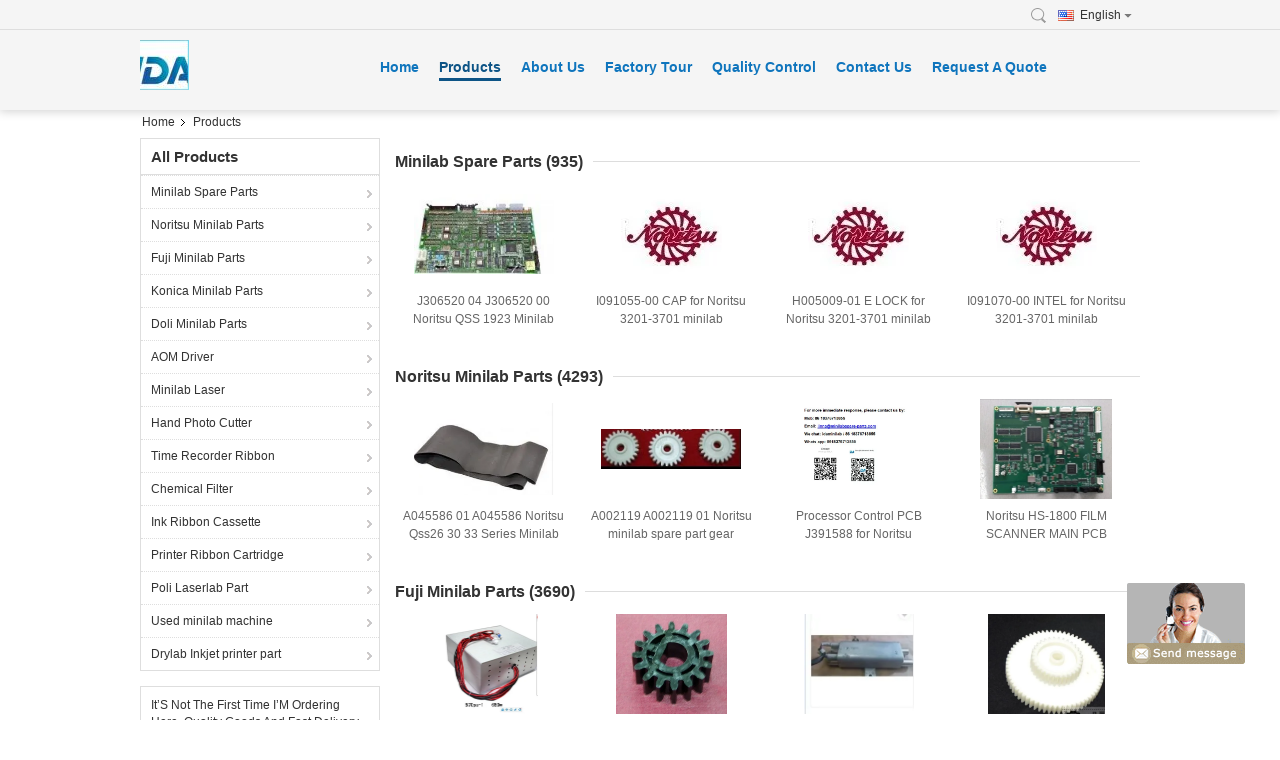

--- FILE ---
content_type: text/html
request_url: https://www.minilabspare-parts.com/products-p16.html
body_size: 17271
content:
<!DOCTYPE html>
<html lang="en">
<head>
	<meta charset="utf-8">
	<meta http-equiv="X-UA-Compatible" content="IE=edge">
	<meta name="viewport" content="width=device-width, initial-scale=1">
    <title>Fuji Minilab Parts factory, Buy good price Konica Minilab Parts Products</title>
    <meta name="keywords" content="Fuji Minilab Parts factory, Good price Konica Minilab Parts, China Fuji Minilab Parts factory, Konica Minilab Parts products online" />
    <meta name="description" content="China quality Fuji Minilab Parts & Konica Minilab Parts supplier and Good price Fuji Minilab Parts for sale online." />
			<link type='text/css' rel='stylesheet' href='/??/images/global.css,/photo/minilabspare-parts/sitetpl/style/common.css?ver=1562646624' media='all'>
			  <script type='text/javascript' src='/??/js/jquery.js,/js/common_header.js'></script><meta property="og:title" content="Fuji Minilab Parts factory, Buy good price Konica Minilab Parts Products" />
<meta property="og:description" content="China quality Fuji Minilab Parts & Konica Minilab Parts supplier and Good price Fuji Minilab Parts for sale online." />
<meta property="og:site_name" content="Nanning Ida Electronic Tech Limited" />
<meta property="og:url" content="https://www.minilabspare-parts.com/products-p16.html" />
<meta property="og:image" content="https://www.minilabspare-parts.com/photo/pt23587830-j306520_04_j306520_00_noritsu_qss_1923_minilab_spare_part_main_control_pcb_printer.jpg" />
<link rel="canonical" href="https://www.minilabspare-parts.com/products-p16.html" />
<link rel="alternate" href="https://m.minilabspare-parts.com/products-p16.html" media="only screen and (max-width: 640px)" />
<style type="text/css">
/*<![CDATA[*/
.consent__cookie {position: fixed;top: 0;left: 0;width: 100%;height: 0%;z-index: 100000;}.consent__cookie_bg {position: fixed;top: 0;left: 0;width: 100%;height: 100%;background: #000;opacity: .6;display: none }.consent__cookie_rel {position: fixed;bottom:0;left: 0;width: 100%;background: #fff;display: -webkit-box;display: -ms-flexbox;display: flex;flex-wrap: wrap;padding: 24px 80px;-webkit-box-sizing: border-box;box-sizing: border-box;-webkit-box-pack: justify;-ms-flex-pack: justify;justify-content: space-between;-webkit-transition: all ease-in-out .3s;transition: all ease-in-out .3s }.consent__close {position: absolute;top: 20px;right: 20px;cursor: pointer }.consent__close svg {fill: #777 }.consent__close:hover svg {fill: #000 }.consent__cookie_box {flex: 1;word-break: break-word;}.consent__warm {color: #777;font-size: 16px;margin-bottom: 12px;line-height: 19px }.consent__title {color: #333;font-size: 20px;font-weight: 600;margin-bottom: 12px;line-height: 23px }.consent__itxt {color: #333;font-size: 14px;margin-bottom: 12px;display: -webkit-box;display: -ms-flexbox;display: flex;-webkit-box-align: center;-ms-flex-align: center;align-items: center }.consent__itxt i {display: -webkit-inline-box;display: -ms-inline-flexbox;display: inline-flex;width: 28px;height: 28px;border-radius: 50%;background: #e0f9e9;margin-right: 8px;-webkit-box-align: center;-ms-flex-align: center;align-items: center;-webkit-box-pack: center;-ms-flex-pack: center;justify-content: center }.consent__itxt svg {fill: #3ca860 }.consent__txt {color: #a6a6a6;font-size: 14px;margin-bottom: 8px;line-height: 17px }.consent__btns {display: -webkit-box;display: -ms-flexbox;display: flex;-webkit-box-orient: vertical;-webkit-box-direction: normal;-ms-flex-direction: column;flex-direction: column;-webkit-box-pack: center;-ms-flex-pack: center;justify-content: center;flex-shrink: 0;}.consent__btn {width: 280px;height: 40px;line-height: 40px;text-align: center;background: #3ca860;color: #fff;border-radius: 4px;margin: 8px 0;-webkit-box-sizing: border-box;box-sizing: border-box;cursor: pointer;font-size:14px}.consent__btn:hover {background: #00823b }.consent__btn.empty {color: #3ca860;border: 1px solid #3ca860;background: #fff }.consent__btn.empty:hover {background: #3ca860;color: #fff }.open .consent__cookie_bg {display: block }.open .consent__cookie_rel {bottom: 0 }@media (max-width: 760px) {.consent__btns {width: 100%;align-items: center;}.consent__cookie_rel {padding: 20px 24px }}.consent__cookie.open {display: block;}.consent__cookie {display: none;}
/*]]>*/
</style>
<script type="text/javascript">
/*<![CDATA[*/
window.isvideotpl = 0;window.detailurl = '';
var isShowGuide=0;showGuideColor=0;var company_type = 4;var webim_domain = '';

var colorUrl = '';
var aisearch = 0;
var selfUrl = '';
window.playerReportUrl='/vod/view_count/report';
var query_string = ["Products","ListMain"];
var g_tp = '';
var customtplcolor = 99307;
window.predomainsub = "";
/*]]>*/
</script>
</head>
<body>
<img src="/logo.gif" style="display:none" alt="logo"/>
	<div id="floatAd" style="z-index: 110000;position:absolute;right:30px;bottom:60px;display: block;
	height:79px;		">
		<form method="post"
		      onSubmit="return changeAction(this,'/contactnow.html');">
			<input type="hidden" name="pid" value=""/>
			<input alt='Send Message' onclick="this.blur()" type="image"
			       src="/images/floatimage_8.gif"/>
		</form>

			</div>
<a style="display: none!important;" title="Nanning Ida Electronic Tech Limited" class="float-inquiry" href="/contactnow.html" onclick='setinquiryCookie("{\"showproduct\":0,\"pid\":0,\"name\":\"\",\"source_url\":\"\",\"picurl\":\"\",\"propertyDetail\":[],\"username\":\"Ye\",\"viewTime\":\"Last Login : 8 hours 37 minutes ago\",\"subject\":\"Please send me a quote!\",\"countrycode\":\"US\"}");'></a>
<div class="cont_main_fixed">
    <style>
    .f_header_main_floatsearch .select_language dt div:hover{
       color: #ff7519;
       text-decoration: underline;
    }
    .f_header_main_floatsearch .sel .ope{
        margin-right: 0px;
    }
    .f_header_main_floatsearch .select_language{
        right: 0px;
    }
</style>
<div class="f_header_main_floatsearch">
    <div class="h_top">
                <div class="sel" id="selectlang">
                        <a id="tranimg"
               href="javascript:void(0)"
                
               class="ope english" >English<span class="arrow"></span>
            </a>
            <!-- 添加代码,需要美工样式-->
            <dl class="select_language"  style="display: none">
                                    <dt class="english">
                                                    <a title="China good quality Minilab Spare Parts  on sales" href="https://www.minilabspare-parts.com/">English</a>                    </dt>
                                    <dt class="french">
                                                    <a title="China good quality Minilab Spare Parts  on sales" href="https://french.minilabspare-parts.com/">French</a>                    </dt>
                                    <dt class="german">
                                                    <a title="China good quality Minilab Spare Parts  on sales" href="https://german.minilabspare-parts.com/">German</a>                    </dt>
                                    <dt class="italian">
                                                    <a title="China good quality Minilab Spare Parts  on sales" href="https://italian.minilabspare-parts.com/">Italian</a>                    </dt>
                                    <dt class="russian">
                                                    <a title="China good quality Minilab Spare Parts  on sales" href="https://russian.minilabspare-parts.com/">Russian</a>                    </dt>
                                    <dt class="spanish">
                                                    <a title="China good quality Minilab Spare Parts  on sales" href="https://spanish.minilabspare-parts.com/">Spanish</a>                    </dt>
                                    <dt class="portuguese">
                                                    <a title="China good quality Minilab Spare Parts  on sales" href="https://portuguese.minilabspare-parts.com/">Portuguese</a>                    </dt>
                                    <dt class="greek">
                                                    <a title="China good quality Minilab Spare Parts  on sales" href="https://greek.minilabspare-parts.com/">Greek</a>                    </dt>
                                    <dt class="japanese">
                                                    <a title="China good quality Minilab Spare Parts  on sales" href="https://japanese.minilabspare-parts.com/">Japanese</a>                    </dt>
                                    <dt class="korean">
                                                    <a title="China good quality Minilab Spare Parts  on sales" href="https://korean.minilabspare-parts.com/">Korean</a>                    </dt>
                                    <dt class="arabic">
                                                    <a title="China good quality Minilab Spare Parts  on sales" href="https://arabic.minilabspare-parts.com/">Arabic</a>                    </dt>
                                    <dt class="turkish">
                                                    <a title="China good quality Minilab Spare Parts  on sales" href="https://turkish.minilabspare-parts.com/">Turkish</a>                    </dt>
                                    <dt class="indonesian">
                                                    <a title="China good quality Minilab Spare Parts  on sales" href="https://indonesian.minilabspare-parts.com/">Indonesian</a>                    </dt>
                                    <dt class="vietnamese">
                                                    <a title="China good quality Minilab Spare Parts  on sales" href="https://vietnamese.minilabspare-parts.com/">Vietnamese</a>                    </dt>
                                    <dt class="thai">
                                                    <a title="China good quality Minilab Spare Parts  on sales" href="https://thai.minilabspare-parts.com/">Thai</a>                    </dt>
                            </dl>
        </div>
        
        <form action="" method="POST" onsubmit="return jsWidgetSearch(this,'');">
                            <a href="javascript:;" title="Nanning Ida Electronic Tech Limited" class="search"></a>
                        <input type="text" name="keyword" class="seach_box s_none input01 " placeholder="What are you looking for..."
                   value="">
        </form>
        <div class="clearfix"></div>
    </div>
    <div style="position: relative;margin: 0 auto;" class="h_bottom_warp">
    <div class="line_box"></div>
    <div class="h_bottom">
        <div class="logo_wrap">
            <a class="logo_wrap" title="Nanning Ida Electronic Tech Limited" href="//www.minilabspare-parts.com"><img onerror="$(this).parent().hide();" src="/logo.gif" alt="Nanning Ida Electronic Tech Limited" /></a>        </div>
        <div class="nav_wrap" id="head_menu">
            <ul class="gnb_navi">
                                    <li id="headHome" class="gnav cur">
                                                    <a target="_self" title="" href="/">Home</a>                                            </li>
                                    <li id="productLi" class="gnav">
                                                    <a target="_self" title="" href="/products.html">Products</a>                                            </li>
                                    <li id="headAboutUs" class="gnav">
                                                    <a target="_self" title="" href="/aboutus.html">About Us</a>                                            </li>
                                    <li id="headFactorytour" class="gnav">
                                                    <a target="_self" title="" href="/factory.html">Factory Tour</a>                                            </li>
                                    <li id="headQualityControl" class="gnav">
                                                    <a target="_self" title="" href="/quality.html">Quality Control</a>                                            </li>
                                    <li id="headContactUs" class="gnav">
                                                    <a target="_self" title="" href="/contactus.html">Contact Us</a>                                            </li>
                                    <li id="" class="gnav">
                                                    <form id="f_header_nav_form" method="post" target="_blank" >
                                <input type="hidden" name="pid" value=""/>
                                <a rel="nofollow"><span onclick="document.getElementById('f_header_nav_form').action='/contactnow.html';document.getElementById('f_header_nav_form').submit();">Request A Quote</span></a>
                            </form>
                                            </li>
                                            </ul>

        </div>
        <div class="clearfix"></div>
    </div>
    </div>
</div>
<script>
    if(window.addEventListener){
        window.addEventListener("load",function(){
            f_headmenucur();
            $(window).scroll( function() {
                var st = (document.documentElement.scrollTop ? document.documentElement.scrollTop : document.body.scrollTop);
                if (st >= 32){
                    $(".h_top").hide("slow");
                    $('.seach_box').hide('fast')
                }else{
                    $(".h_top").show("slow");
                }
            } );

            $('.search').click(function(){ $('.seach_box').toggle('fast') })
        },false);
    }
    else{
        window.attachEvent("onload",function(){
            f_headmenucur();
            $(window).scroll( function() {
                var st = (document.documentElement.scrollTop ? document.documentElement.scrollTop : document.body.scrollTop);
                if (st >= 32){
                    $(".h_top").hide("slow");
                    $('.seach_box').hide('fast')
                }else{
                    $(".h_top").show("slow");
                }
            } );

            $('.search').click(function(){ $('.seach_box').toggle('fast') })
        });
    }
    if(document.getElementById("tranimg").addEventListener) {
        document.getElementById("tranimg").addEventListener("click", function(event){
            f_header_main_float_selectLanguage(event);
        },false);
    } else {
        document.getElementById("tranimg").attachEvent("click", function(event){
            f_header_main_float_selectLanguage(event);
        });
    }
</script>
</div>
<div class="cont_main_box cont_main_box5">
	<div class="cont_main_box_inner">
	    <div class="f_header_breadcrumb">
    <a title="" href="/">Home</a>    <h2 class="index-bread" >Products</h2></div>
 		<div class="cont_main_n">
			<div class="cont_main_n_inner">
			<div class="n_menu_list">
    <div class="main_title"><span class="main_con">All Products</span></div>
                
        <div class="item ">
            <strong>
                
                <a title="China Minilab Spare Parts  on sales" href="/supplier-353545-minilab-spare-parts">Minilab Spare Parts</a>
                                                    <span class="num">(935)</span>
                            </strong>
                                </div>
                
        <div class="item ">
            <strong>
                
                <a title="China Noritsu Minilab Parts  on sales" href="/supplier-353775-noritsu-minilab-parts">Noritsu Minilab Parts</a>
                                                    <span class="num">(4292)</span>
                            </strong>
                                </div>
                
        <div class="item ">
            <strong>
                
                <a title="China Fuji Minilab Parts  on sales" href="/supplier-353541-fuji-minilab-parts">Fuji Minilab Parts</a>
                                                    <span class="num">(3690)</span>
                            </strong>
                                </div>
                
        <div class="item ">
            <strong>
                
                <a title="China Konica Minilab Parts  on sales" href="/supplier-353542-konica-minilab-parts">Konica Minilab Parts</a>
                                                    <span class="num">(518)</span>
                            </strong>
                                </div>
                
        <div class="item ">
            <strong>
                
                <a title="China Doli Minilab Parts  on sales" href="/supplier-353543-doli-minilab-parts">Doli Minilab Parts</a>
                                                    <span class="num">(233)</span>
                            </strong>
                                </div>
                
        <div class="item ">
            <strong>
                
                <a title="China AOM Driver  on sales" href="/supplier-353546-aom-driver">AOM Driver</a>
                                                    <span class="num">(28)</span>
                            </strong>
                                </div>
                
        <div class="item ">
            <strong>
                
                <a title="China Minilab Laser  on sales" href="/supplier-353547-minilab-laser">Minilab Laser</a>
                                                    <span class="num">(96)</span>
                            </strong>
                                </div>
                
        <div class="item ">
            <strong>
                
                <a title="China Hand Photo Cutter  on sales" href="/supplier-353548-hand-photo-cutter">Hand Photo Cutter</a>
                                                    <span class="num">(18)</span>
                            </strong>
                                </div>
                
        <div class="item ">
            <strong>
                
                <a title="China Time Recorder Ribbon  on sales" href="/supplier-353550-time-recorder-ribbon">Time Recorder Ribbon</a>
                                                    <span class="num">(169)</span>
                            </strong>
                                </div>
                
        <div class="item ">
            <strong>
                
                <a title="China Chemical Filter  on sales" href="/supplier-353553-chemical-filter">Chemical Filter</a>
                                                    <span class="num">(35)</span>
                            </strong>
                                </div>
                
        <div class="item ">
            <strong>
                
                <a title="China Ink Ribbon Cassette  on sales" href="/supplier-353549-ink-ribbon-cassette">Ink Ribbon Cassette</a>
                                                    <span class="num">(47)</span>
                            </strong>
                                </div>
                
        <div class="item ">
            <strong>
                
                <a title="China Printer Ribbon Cartridge  on sales" href="/supplier-353826-printer-ribbon-cartridge">Printer Ribbon Cartridge</a>
                                                    <span class="num">(1293)</span>
                            </strong>
                                </div>
                
        <div class="item ">
            <strong>
                
                <a title="China Poli Laserlab Part  on sales" href="/supplier-2075019-poli-laserlab-part">Poli Laserlab Part</a>
                                                    <span class="num">(181)</span>
                            </strong>
                                </div>
                
        <div class="item ">
            <strong>
                
                <a title="China Used minilab machine  on sales" href="/supplier-2577250-used-minilab-machine">Used minilab machine</a>
                                                    <span class="num">(30)</span>
                            </strong>
                                </div>
                
        <div class="item ">
            <strong>
                
                <a title="China Drylab Inkjet printer part  on sales" href="/supplier-3790308-drylab-inkjet-printer-part">Drylab Inkjet printer part</a>
                                                    <span class="num">(44)</span>
                            </strong>
                                </div>
    </div>

						<div class="n_message_list">
                <div class="message_detail " >
            <div class="con">
                It’S Not The First Time I’M Ordering Here, Quality Goods And Fast Delivery 
18 Made Payment And 26 Have Already Received In Russia.

I Recommend The Seller Ida Electronic Tech Limited
You Made It And Get It In Russia. Recommend Seller Of Ida Electronic Tech L                 
            </div>
            <p class="writer">
                —— Oleg Gusew            </p>
        </div>
            <div class="message_detail " >
            <div class="con">
                I Received The Item As Discreet The Very Reliable And Serious Very Good And Honest Seller                 
            </div>
            <p class="writer">
                —— yaya Abdalla            </p>
        </div>
            <div class="message_detail " >
            <div class="con">
                The Goods Reached On Time. Satisfied With Communication. I Recommend The Seller.                 
            </div>
            <p class="writer">
                —— Vadim Upadyshev            </p>
        </div>
            <div class="message_detail " >
            <div class="con">
                Good Day! Goods Picked Up Promptly. Delivered Quickly. Motor Meets The Quality And Fit The Parameters. Installed. Very Satisfied. Thanks.                 
            </div>
            <p class="writer">
                —— Sergey Skryabin            </p>
        </div>
            <div class="message_detail " >
            <div class="con">
                Product Excelenete. Very Good Service.                 
            </div>
            <p class="writer">
                —— PAULO CONTRUCCI            </p>
        </div>
            <div class="message_detail " >
            <div class="con">
                Everything Is Very Good Quality Goods. I Will Make An Order For Two More Pumps.                 
            </div>
            <p class="writer">
                —— Aleksey Trofimov            </p>
        </div>
            <div class="message_detail " >
            <div class="con">
                The Package Has Arrived And Everything Is Fine.                 
            </div>
            <p class="writer">
                —— Ivica Pavlovic            </p>
        </div>
            <div class="message_detail " >
            <div class="con">
                All Good, Total Satisfaction                 
            </div>
            <p class="writer">
                —— Fernando Portilla            </p>
        </div>
            <div class="message_detail " >
            <div class="con">
                Very good                 
            </div>
            <p class="writer">
                —— alaa gomash            </p>
        </div>
            <div class="message_detail " >
            <div class="con">
                owesom                 
            </div>
            <p class="writer">
                —— moshe green            </p>
        </div>
            <div class="message_detail " >
            <div class="con">
                Everything came well packed. Quickly sent. Quickly reached.                 
            </div>
            <p class="writer">
                —— Dmitry Usenok            </p>
        </div>
            <div class="message_detail " >
            <div class="con">
                5 Star seller, thanks a lot.                 
            </div>
            <p class="writer">
                —— Maria Kirakosyan            </p>
        </div>
            <div class="message_detail " >
            <div class="con">
                Good Seller! Good Deal! Good Product! I am 100% satisfied! Thank You!                 
            </div>
            <p class="writer">
                —— Mauro Arima            </p>
        </div>
            <div class="message_detail " >
            <div class="con">
                very good thanks                 
            </div>
            <p class="writer">
                —— ali ottas            </p>
        </div>
            <div class="message_detail " >
            <div class="con">
                Thank you, I received the item well. The delivery is rather long. But the item is good. thank you                 
            </div>
            <p class="writer">
                —— dommy risamena            </p>
        </div>
            <div class="message_detail " >
            <div class="con">
                I'm very happy with the service.thanky you.                 
            </div>
            <p class="writer">
                —— asif Manzoor            </p>
        </div>
            <div class="message_detail " >
            <div class="con">
                Very good seller. The itens came so fast, and they have good quality. Recomended.                 
            </div>
            <p class="writer">
                —— Wagner Lonchiati            </p>
        </div>
            <div class="message_detail " >
            <div class="con">
                Very good comunication, the fastest shipping ever and good product quality, packed carefully. I am going to order again from this seller                 
            </div>
            <p class="writer">
                —— Adrian Opritoiu            </p>
        </div>
            <div class="message_detail " >
            <div class="con">
                all as agreed shipping arrived on schedule                 
            </div>
            <p class="writer">
                —— gianni monari            </p>
        </div>
            <div class="message_detail last_message" >
            <div class="con">
                very very good and reliable seller, You can shop with confidence                 
            </div>
            <p class="writer">
                —— Ali Attos            </p>
        </div>
    </div>


			<div class="n_contact_box_2">
    <dl class="l_msy">
        <dd>I'm Online Chat Now</dd>
    </dl>
    <div class="social-c">
                    			<a href="mailto:idaminilab@126.com" title="Nanning Ida Electronic Tech Limited email"><i class="icon iconfont icon-youjian icon-2"></i></a>
                    			<a href="https://api.whatsapp.com/send?phone=8618376713855" title="Nanning Ida Electronic Tech Limited whatsapp"><i class="icon iconfont icon-WhatsAPP icon-2"></i></a>
                    			<a href="/contactus.html#39221" title="Nanning Ida Electronic Tech Limited wechat"><i class="icon iconfont icon-wechat icon-2"></i></a>
                    			<a href="skype:idaminilab?call" title="Nanning Ida Electronic Tech Limited skype"><i class="icon iconfont icon-skype icon-1"></i></a>
                    			<a href="/contactus.html#39221" title="Nanning Ida Electronic Tech Limited tel"><i class="icon iconfont icon-tel icon-3"></i></a>
        	</div>
    <div class="btn-wrap">
                <form
            onSubmit="return changeAction(this,'/contactnow.html');"
            method="POST" target="_blank">
            <input type="hidden" name="pid" value="0"/>
            <input type="submit" name="submit" value="Contact Now" class="btn submit_btn" style="background:#ff771c url(/images/css-sprite.png) -255px -213px;color:#fff;border-radius:2px;padding:2px 18px 2px 40px;width:auto;height:2em;">
        </form>
            </div>
</div>
<script>
    function n_contact_box_ready() {
        if (typeof(changeAction) == "undefined") {
            changeAction = function (formname, url) {
                formname.action = url;
            }
        }
    }
    if(window.addEventListener){
        window.addEventListener("load",n_contact_box_ready,false);
    }
    else{
        window.attachEvent("onload",n_contact_box_ready);
    }
</script>

			</div>
		</div>
		<div class="cont_main_no">
			<div class="cont_main_no_inner">
			<div class="no_product_group" id="no_product_group">
    	    	<div class="product_group">
		<div class="main_title">
			<strong class="main_con">
                <a title="Good price Minilab Spare Parts online" href="/supplier-353545-minilab-spare-parts">Minilab Spare Parts</a>								<span class="num">(935)</span>
							</strong>
		</div>
				<div class="item-wrap">
			<dl class="item">
				<dd>

                    <a title="Good price J306520 04 J306520 00 Noritsu QSS 1923 Minilab Spare Part MAIN CONTROL PCB PRINTER online" href="/sale-11863695-j306520-04-j306520-00-noritsu-qss-1923-minilab-spare-part-main-control-pcb-printer.html"><img style="max-width: 140px; max-height: 100px;" alt="Good price J306520 04 J306520 00 Noritsu QSS 1923 Minilab Spare Part MAIN CONTROL PCB PRINTER online" class="lazyi" data-original="/photo/pd23587830-j306520_04_j306520_00_noritsu_qss_1923_minilab_spare_part_main_control_pcb_printer.jpg" src="/images/load_icon.gif" /></a>                    				</dd>
				<dt>
				<h2>
                    <a title="Good price J306520 04 J306520 00 Noritsu QSS 1923 Minilab Spare Part MAIN CONTROL PCB PRINTER online" href="/sale-11863695-j306520-04-j306520-00-noritsu-qss-1923-minilab-spare-part-main-control-pcb-printer.html">J306520 04 J306520 00 Noritsu QSS 1923 Minilab Spare Part MAIN CONTROL PCB PRINTER</a>				</h2>
				</dt>
			</dl>
		</div>
				<div class="item-wrap">
			<dl class="item">
				<dd>

                    <a title="Good price I091055-00 CAP for Noritsu 3201-3701 minilab online" href="/sale-11864377-i091055-00-cap-for-noritsu-3201-3701-minilab.html"><img style="max-width: 140px; max-height: 100px;" alt="Good price I091055-00 CAP for Noritsu 3201-3701 minilab online" class="lazyi" data-original="/photo/pd23588528-i091055_00_cap_for_noritsu_3201_3701_minilab.jpg" src="/images/load_icon.gif" /></a>                    				</dd>
				<dt>
				<h2>
                    <a title="Good price I091055-00 CAP for Noritsu 3201-3701 minilab online" href="/sale-11864377-i091055-00-cap-for-noritsu-3201-3701-minilab.html">I091055-00 CAP for Noritsu 3201-3701 minilab</a>				</h2>
				</dt>
			</dl>
		</div>
				<div class="item-wrap">
			<dl class="item">
				<dd>

                    <a title="Good price H005009-01 E LOCK for Noritsu 3201-3701 minilab online" href="/sale-11864381-h005009-01-e-lock-for-noritsu-3201-3701-minilab.html"><img style="max-width: 140px; max-height: 100px;" alt="Good price H005009-01 E LOCK for Noritsu 3201-3701 minilab online" class="lazyi" data-original="/photo/pd23588533-h005009_01_e_lock_for_noritsu_3201_3701_minilab.jpg" src="/images/load_icon.gif" /></a>                    				</dd>
				<dt>
				<h2>
                    <a title="Good price H005009-01 E LOCK for Noritsu 3201-3701 minilab online" href="/sale-11864381-h005009-01-e-lock-for-noritsu-3201-3701-minilab.html">H005009-01 E LOCK for Noritsu 3201-3701 minilab</a>				</h2>
				</dt>
			</dl>
		</div>
				<div class="item-wrap">
			<dl class="item">
				<dd>

                    <a title="Good price I091070-00 INTEL for Noritsu 3201-3701 minilab online" href="/sale-11864378-i091070-00-intel-for-noritsu-3201-3701-minilab.html"><img style="max-width: 140px; max-height: 100px;" alt="Good price I091070-00 INTEL for Noritsu 3201-3701 minilab online" class="lazyi" data-original="/photo/pd23588530-i091070_00_intel_for_noritsu_3201_3701_minilab.jpg" src="/images/load_icon.gif" /></a>                    				</dd>
				<dt>
				<h2>
                    <a title="Good price I091070-00 INTEL for Noritsu 3201-3701 minilab online" href="/sale-11864378-i091070-00-intel-for-noritsu-3201-3701-minilab.html">I091070-00 INTEL for Noritsu 3201-3701 minilab</a>				</h2>
				</dt>
			</dl>
		</div>
			</div>
	    	<div class="product_group">
		<div class="main_title">
			<strong class="main_con">
                <a title="Good price Noritsu Minilab Parts online" href="/supplier-353775-noritsu-minilab-parts">Noritsu Minilab Parts</a>								<span class="num">(4293)</span>
							</strong>
		</div>
				<div class="item-wrap">
			<dl class="item">
				<dd>

                    <a title="Good price A045586 01 A045586 Noritsu Qss26 30 33 Series Minilab Spare Part Green Belt online" href="/sale-11859504-a045586-01-a045586-noritsu-qss26-30-33-series-minilab-spare-part-green-belt.html"><img style="max-width: 140px; max-height: 100px;" alt="Good price A045586 01 A045586 Noritsu Qss26 30 33 Series Minilab Spare Part Green Belt online" class="lazyi" data-original="/photo/pd23582780-a045586_01_a045586_noritsu_qss26_30_33_series_minilab_spare_part_green_belt.jpg" src="/images/load_icon.gif" /></a>                    				</dd>
				<dt>
				<h2>
                    <a title="Good price A045586 01 A045586 Noritsu Qss26 30 33 Series Minilab Spare Part Green Belt online" href="/sale-11859504-a045586-01-a045586-noritsu-qss26-30-33-series-minilab-spare-part-green-belt.html">A045586 01 A045586 Noritsu Qss26 30 33 Series Minilab Spare Part Green Belt</a>				</h2>
				</dt>
			</dl>
		</div>
				<div class="item-wrap">
			<dl class="item">
				<dd>

                    <a title="Good price A002119 A002119 01 Noritsu minilab spare part gear online" href="/sale-11859623-a002119-a002119-01-noritsu-minilab-spare-part-gear.html"><img style="max-width: 140px; max-height: 100px;" alt="Good price A002119 A002119 01 Noritsu minilab spare part gear online" class="lazyi" data-original="/photo/pd23582902-a002119_a002119_01_noritsu_minilab_spare_part_gear.jpg" src="/images/load_icon.gif" /></a>                    				</dd>
				<dt>
				<h2>
                    <a title="Good price A002119 A002119 01 Noritsu minilab spare part gear online" href="/sale-11859623-a002119-a002119-01-noritsu-minilab-spare-part-gear.html">A002119 A002119 01 Noritsu minilab spare part gear</a>				</h2>
				</dt>
			</dl>
		</div>
				<div class="item-wrap">
			<dl class="item">
				<dd>

                    <a title="Good price Processor Control PCB J391588 for Noritsu LPS24PRO made in China online" href="/sale-11864798-processor-control-pcb-j391588-for-noritsu-lps24pro-made-in-china.html"><img style="max-width: 140px; max-height: 100px;" alt="Good price Processor Control PCB J391588 for Noritsu LPS24PRO made in China online" class="lazyi" data-original="/photo/pd177392187-processor_control_pcb_j391588_for_noritsu_lps24pro_made_in_china.jpg" src="/images/load_icon.gif" /></a>                    				</dd>
				<dt>
				<h2>
                    <a title="Good price Processor Control PCB J391588 for Noritsu LPS24PRO made in China online" href="/sale-11864798-processor-control-pcb-j391588-for-noritsu-lps24pro-made-in-china.html">Processor Control PCB J391588 for Noritsu LPS24PRO made in China</a>				</h2>
				</dt>
			</dl>
		</div>
				<div class="item-wrap">
			<dl class="item">
				<dd>

                    <a title="Good price Noritsu HS-1800 FILM SCANNER MAIN PCB BOARD J391472 ORIGINAL BRAND NEW online" href="/sale-11864807-noritsu-hs-1800-film-scanner-main-pcb-board-j391472-original-brand-new.html"><img style="max-width: 140px; max-height: 100px;" alt="Good price Noritsu HS-1800 FILM SCANNER MAIN PCB BOARD J391472 ORIGINAL BRAND NEW online" class="lazyi" data-original="/photo/pd201931939-noritsu_hs_1800_film_scanner_main_pcb_board_j391472_original_brand_new.jpg" src="/images/load_icon.gif" /></a>                    				</dd>
				<dt>
				<h2>
                    <a title="Good price Noritsu HS-1800 FILM SCANNER MAIN PCB BOARD J391472 ORIGINAL BRAND NEW online" href="/sale-11864807-noritsu-hs-1800-film-scanner-main-pcb-board-j391472-original-brand-new.html">Noritsu HS-1800 FILM SCANNER MAIN PCB BOARD J391472 ORIGINAL BRAND NEW</a>				</h2>
				</dt>
			</dl>
		</div>
			</div>
	    	<div class="product_group">
		<div class="main_title">
			<strong class="main_con">
                <a title="Good price Fuji Minilab Parts online" href="/supplier-353541-fuji-minilab-parts">Fuji Minilab Parts</a>								<span class="num">(3690)</span>
							</strong>
		</div>
				<div class="item-wrap">
			<dl class="item">
				<dd>

                    <a title="Good price Fuji 500 550 570 Minilab Power Supply PS1 650w China Made Part No 125C1059623 125C1059623B online" href="/sale-11862205-fuji-500-550-570-minilab-power-supply-ps1-650w-china-made-part-no-125c1059623-125c1059623b.html"><img style="max-width: 140px; max-height: 100px;" alt="Good price Fuji 500 550 570 Minilab Power Supply PS1 650w China Made Part No 125C1059623 125C1059623B online" class="lazyi" data-original="/photo/pd23585817-fuji_500_550_570_minilab_power_supply_ps1_650w_china_made_part_no_125c1059623_125c1059623b.jpg" src="/images/load_icon.gif" /></a>                    				</dd>
				<dt>
				<h2>
                    <a title="Good price Fuji 500 550 570 Minilab Power Supply PS1 650w China Made Part No 125C1059623 125C1059623B online" href="/sale-11862205-fuji-500-550-570-minilab-power-supply-ps1-650w-china-made-part-no-125c1059623-125c1059623b.html">Fuji 500 550 570 Minilab Power Supply PS1 650w China Made Part No 125C1059623 125C1059623B</a>				</h2>
				</dt>
			</dl>
		</div>
				<div class="item-wrap">
			<dl class="item">
				<dd>

                    <a title="Good price 327F11216468 Fuji Minilab Parts For Fuji Frontier 350 370 TEETH D CUT 16 Gear online" href="/sale-12290297-327f11216468-fuji-minilab-parts-for-fuji-frontier-350-370-teeth-d-cut-16-gear.html"><img style="max-width: 140px; max-height: 100px;" alt="Good price 327F11216468 Fuji Minilab Parts For Fuji Frontier 350 370 TEETH D CUT 16 Gear online" class="lazyi" data-original="/photo/pd25203299-327f11216468_fuji_minilab_parts_for_fuji_frontier_350_370_teeth_d_cut_16_gear.jpg" src="/images/load_icon.gif" /></a>                    				</dd>
				<dt>
				<h2>
                    <a title="Good price 327F11216468 Fuji Minilab Parts For Fuji Frontier 350 370 TEETH D CUT 16 Gear online" href="/sale-12290297-327f11216468-fuji-minilab-parts-for-fuji-frontier-350-370-teeth-d-cut-16-gear.html">327F11216468 Fuji Minilab Parts For Fuji Frontier 350 370 TEETH D CUT 16 Gear</a>				</h2>
				</dt>
			</dl>
		</div>
				<div class="item-wrap">
			<dl class="item">
				<dd>

                    <a title="Good price FUJI FRONTIER HEATER 117G0272 230V 500W INCLUDES THERMOSTAT MINILAB used online" href="/sale-11862425-fuji-frontier-heater-117g0272-230v-500w-includes-thermostat-minilab-used.html"><img style="max-width: 140px; max-height: 100px;" alt="Good price FUJI FRONTIER HEATER 117G0272 230V 500W INCLUDES THERMOSTAT MINILAB used online" class="lazyi" data-original="/photo/pd23586107-fuji_frontier_heater_117g0272_230v_500w_includes_thermostat_minilab_used.jpg" src="/images/load_icon.gif" /></a>                    				</dd>
				<dt>
				<h2>
                    <a title="Good price FUJI FRONTIER HEATER 117G0272 230V 500W INCLUDES THERMOSTAT MINILAB used online" href="/sale-11862425-fuji-frontier-heater-117g0272-230v-500w-includes-thermostat-minilab-used.html">FUJI FRONTIER HEATER 117G0272 230V 500W INCLUDES THERMOSTAT MINILAB used</a>				</h2>
				</dt>
			</dl>
		</div>
				<div class="item-wrap">
			<dl class="item">
				<dd>

                    <a title="Good price Fuji 550 570 minilab spare part gear 327D1061728 online" href="/sale-11862424-fuji-550-570-minilab-spare-part-gear-327d1061728.html"><img style="max-width: 140px; max-height: 100px;" alt="Good price Fuji 550 570 minilab spare part gear 327D1061728 online" class="lazyi" data-original="/photo/pd23586106-fuji_550_570_minilab_spare_part_gear_327d1061728.jpg" src="/images/load_icon.gif" /></a>                    				</dd>
				<dt>
				<h2>
                    <a title="Good price Fuji 550 570 minilab spare part gear 327D1061728 online" href="/sale-11862424-fuji-550-570-minilab-spare-part-gear-327d1061728.html">Fuji 550 570 minilab spare part gear 327D1061728</a>				</h2>
				</dt>
			</dl>
		</div>
			</div>
	    	<div class="product_group">
		<div class="main_title">
			<strong class="main_con">
                <a title="Good price Konica Minilab Parts online" href="/supplier-353542-konica-minilab-parts">Konica Minilab Parts</a>								<span class="num">(518)</span>
							</strong>
		</div>
				<div class="item-wrap">
			<dl class="item">
				<dd>

                    <a title="Good price Konica R2 Minilab Spare Part Pinch Roller 2710 21032 2710 21032A 271021032 online" href="/sale-11863232-konica-r2-minilab-spare-part-pinch-roller-2710-21032-2710-21032a-271021032.html"><img style="max-width: 140px; max-height: 100px;" alt="Good price Konica R2 Minilab Spare Part Pinch Roller 2710 21032 2710 21032A 271021032 online" class="lazyi" data-original="/photo/pd23587192-konica_r2_minilab_spare_part_pinch_roller_2710_21032_2710_21032a_271021032.jpg" src="/images/load_icon.gif" /></a>                    				</dd>
				<dt>
				<h2>
                    <a title="Good price Konica R2 Minilab Spare Part Pinch Roller 2710 21032 2710 21032A 271021032 online" href="/sale-11863232-konica-r2-minilab-spare-part-pinch-roller-2710-21032-2710-21032a-271021032.html">Konica R2 Minilab Spare Part Pinch Roller 2710 21032 2710 21032A 271021032</a>				</h2>
				</dt>
			</dl>
		</div>
				<div class="item-wrap">
			<dl class="item">
				<dd>

                    <a title="Good price Konica minilab part 3580 22009A online" href="/sale-11863566-konica-minilab-part-3580-22009a.html"><img style="max-width: 140px; max-height: 100px;" alt="Good price Konica minilab part 3580 22009A online" class="lazyi" data-original="/photo/pd23587584-konica_minilab_part_3580_22009a.jpg" src="/images/load_icon.gif" /></a>                    				</dd>
				<dt>
				<h2>
                    <a title="Good price Konica minilab part 3580 22009A online" href="/sale-11863566-konica-minilab-part-3580-22009a.html">Konica minilab part 3580 22009A</a>				</h2>
				</dt>
			</dl>
		</div>
				<div class="item-wrap">
			<dl class="item">
				<dd>

                    <a title="Good price Konica minilab part 3570 02205A online" href="/sale-11863561-konica-minilab-part-3570-02205a.html"><img style="max-width: 140px; max-height: 100px;" alt="Good price Konica minilab part 3570 02205A online" class="lazyi" data-original="/photo/pd23587579-konica_minilab_part_3570_02205a.jpg" src="/images/load_icon.gif" /></a>                    				</dd>
				<dt>
				<h2>
                    <a title="Good price Konica minilab part 3570 02205A online" href="/sale-11863561-konica-minilab-part-3570-02205a.html">Konica minilab part 3570 02205A</a>				</h2>
				</dt>
			</dl>
		</div>
				<div class="item-wrap">
			<dl class="item">
				<dd>

                    <a title="Good price Konica minilab part 3550 02437A online" href="/sale-11863559-konica-minilab-part-3550-02437a.html"><img style="max-width: 140px; max-height: 100px;" alt="Good price Konica minilab part 3550 02437A online" class="lazyi" data-original="/photo/pd23587577-konica_minilab_part_3550_02437a.jpg" src="/images/load_icon.gif" /></a>                    				</dd>
				<dt>
				<h2>
                    <a title="Good price Konica minilab part 3550 02437A online" href="/sale-11863559-konica-minilab-part-3550-02437a.html">Konica minilab part 3550 02437A</a>				</h2>
				</dt>
			</dl>
		</div>
			</div>
	    	<div class="product_group">
		<div class="main_title">
			<strong class="main_con">
                <a title="Good price Doli Minilab Parts online" href="/supplier-353543-doli-minilab-parts">Doli Minilab Parts</a>								<span class="num">(233)</span>
							</strong>
		</div>
				<div class="item-wrap">
			<dl class="item">
				<dd>

                    <a title="Good price doli minilab part GA-78LMT-S2P used online" href="/sale-11863172-doli-minilab-part-ga-78lmt-s2p-used.html"><img style="max-width: 140px; max-height: 100px;" alt="Good price doli minilab part GA-78LMT-S2P used online" class="lazyi" data-original="/photo/pd23587097-doli_minilab_part_ga_78lmt_s2p_used.jpg" src="/images/load_icon.gif" /></a>                    				</dd>
				<dt>
				<h2>
                    <a title="Good price doli minilab part GA-78LMT-S2P used online" href="/sale-11863172-doli-minilab-part-ga-78lmt-s2p-used.html">doli minilab part GA-78LMT-S2P used</a>				</h2>
				</dt>
			</dl>
		</div>
				<div class="item-wrap">
			<dl class="item">
				<dd>

                    <a title="Good price ZH054 doli minilab detector online" href="/sale-11863183-zh054-doli-minilab-detector.html"><img style="max-width: 140px; max-height: 100px;" alt="Good price ZH054 doli minilab detector online" class="lazyi" data-original="/photo/pd23587108-zh054_doli_minilab_detector.jpg" src="/images/load_icon.gif" /></a>                    				</dd>
				<dt>
				<h2>
                    <a title="Good price ZH054 doli minilab detector online" href="/sale-11863183-zh054-doli-minilab-detector.html">ZH054 doli minilab detector</a>				</h2>
				</dt>
			</dl>
		</div>
				<div class="item-wrap">
			<dl class="item">
				<dd>

                    <a title="Good price e06084 5V fan for exposure head doli minilab online" href="/sale-11863132-e06084-5v-fan-for-exposure-head-doli-minilab.html"><img style="max-width: 140px; max-height: 100px;" alt="Good price e06084 5V fan for exposure head doli minilab online" class="lazyi" data-original="/photo/pd23587058-e06084_5v_fan_for_exposure_head_doli_minilab.jpg" src="/images/load_icon.gif" /></a>                    				</dd>
				<dt>
				<h2>
                    <a title="Good price e06084 5V fan for exposure head doli minilab online" href="/sale-11863132-e06084-5v-fan-for-exposure-head-doli-minilab.html">e06084 5V fan for exposure head doli minilab</a>				</h2>
				</dt>
			</dl>
		</div>
				<div class="item-wrap">
			<dl class="item">
				<dd>

                    <a title="Good price Doli0810 1210 2300 3620 2410 1810 Minilab Spare Part Gear A028135 online" href="/sale-13166466-doli0810-1210-2300-3620-2410-1810-minilab-spare-part-gear-a028135.html"><img style="max-width: 140px; max-height: 100px;" alt="Good price Doli0810 1210 2300 3620 2410 1810 Minilab Spare Part Gear A028135 online" class="lazyi" data-original="/photo/pd30877724-doli0810_1210_2300_3620_2410_1810_minilab_spare_part_gear_a028135.jpg" src="/images/load_icon.gif" /></a>                    				</dd>
				<dt>
				<h2>
                    <a title="Good price Doli0810 1210 2300 3620 2410 1810 Minilab Spare Part Gear A028135 online" href="/sale-13166466-doli0810-1210-2300-3620-2410-1810-minilab-spare-part-gear-a028135.html">Doli0810 1210 2300 3620 2410 1810 Minilab Spare Part Gear A028135</a>				</h2>
				</dt>
			</dl>
		</div>
			</div>
	    	<div class="product_group">
		<div class="main_title">
			<strong class="main_con">
                <a title="Good price AOM Driver online" href="/supplier-353546-aom-driver">AOM Driver</a>								<span class="num">(28)</span>
							</strong>
		</div>
				<div class="item-wrap">
			<dl class="item">
				<dd>

                    <a title="Good price I124032 00 I124032 Minilab Acousto Optic Modulator Driver For Qss3001 3201 online" href="/sale-11859262-i124032-00-i124032-minilab-acousto-optic-modulator-driver-for-qss3001-3201.html"><img style="max-width: 140px; max-height: 100px;" alt="Good price I124032 00 I124032 Minilab Acousto Optic Modulator Driver For Qss3001 3201 online" class="lazyi" data-original="/photo/pd23582521-i124032_00_i124032_minilab_acousto_optic_modulator_driver_for_qss3001_3201.jpg" src="/images/load_icon.gif" /></a>                    				</dd>
				<dt>
				<h2>
                    <a title="Good price I124032 00 I124032 Minilab Acousto Optic Modulator Driver For Qss3001 3201 online" href="/sale-11859262-i124032-00-i124032-minilab-acousto-optic-modulator-driver-for-qss3001-3201.html">I124032 00 I124032 Minilab Acousto Optic Modulator Driver For Qss3001 3201</a>				</h2>
				</dt>
			</dl>
		</div>
				<div class="item-wrap">
			<dl class="item">
				<dd>

                    <a title="Good price AOM driver for Noritsu qss3001, 3011, 31, 32 or 33 series minilab Machines part no Z025645-01 / Z025645 online" href="/sale-11853186-aom-driver-for-noritsu-qss3001-3011-31-32-or-33-series-minilab-machines-part-no-z025645-01-z025645.html"><img style="max-width: 140px; max-height: 100px;" alt="Good price AOM driver for Noritsu qss3001, 3011, 31, 32 or 33 series minilab Machines part no Z025645-01 / Z025645 online" class="lazyi" data-original="/photo/pd23566097-aom_driver_for_noritsu_qss3001_3011_31_32_or_33_series_minilab_machines_part_no_z025645_01_z025645.jpg" src="/images/load_icon.gif" /></a>                    				</dd>
				<dt>
				<h2>
                    <a title="Good price AOM driver for Noritsu qss3001, 3011, 31, 32 or 33 series minilab Machines part no Z025645-01 / Z025645 online" href="/sale-11853186-aom-driver-for-noritsu-qss3001-3011-31-32-or-33-series-minilab-machines-part-no-z025645-01-z025645.html">AOM driver for Noritsu qss3001, 3011, 31, 32 or 33 series minilab Machines part no Z025645-01 / Z025645</a>				</h2>
				</dt>
			</dl>
		</div>
				<div class="item-wrap">
			<dl class="item">
				<dd>

                    <a title="Good price Fuji 350 minilab chemical filter online" href="/sale-11860095-fuji-350-minilab-chemical-filter.html"><img style="max-width: 140px; max-height: 100px;" alt="Good price Fuji 350 minilab chemical filter online" class="lazyi" data-original="/photo/pd23583499-fuji_350_minilab_chemical_filter.jpg" src="/images/load_icon.gif" /></a>                    				</dd>
				<dt>
				<h2>
                    <a title="Good price Fuji 350 minilab chemical filter online" href="/sale-11860095-fuji-350-minilab-chemical-filter.html">Fuji 350 minilab chemical filter</a>				</h2>
				</dt>
			</dl>
		</div>
				<div class="item-wrap">
			<dl class="item">
				<dd>

                    <a title="Good price Fuji Frontier 350 355 370 375 390 Digital Minilab 398C893993J 398C893994J 398C893995J online" href="/sale-12029378-fuji-frontier-350-355-370-375-390-digital-minilab-398c893993j-398c893994j-398c893995j.html"><img style="max-width: 140px; max-height: 100px;" alt="Good price Fuji Frontier 350 355 370 375 390 Digital Minilab 398C893993J 398C893994J 398C893995J online" class="lazyi" data-original="/photo/pd24248936-fuji_frontier_350_355_370_375_390_digital_minilab_398c893993j_398c893994j_398c893995j.jpg" src="/images/load_icon.gif" /></a>                    				</dd>
				<dt>
				<h2>
                    <a title="Good price Fuji Frontier 350 355 370 375 390 Digital Minilab 398C893993J 398C893994J 398C893995J online" href="/sale-12029378-fuji-frontier-350-355-370-375-390-digital-minilab-398c893993j-398c893994j-398c893995j.html">Fuji Frontier 350 355 370 375 390 Digital Minilab 398C893993J 398C893994J 398C893995J</a>				</h2>
				</dt>
			</dl>
		</div>
			</div>
	    	<div class="product_group">
		<div class="main_title">
			<strong class="main_con">
                <a title="Good price Minilab Laser online" href="/supplier-353547-minilab-laser">Minilab Laser</a>								<span class="num">(96)</span>
							</strong>
		</div>
				<div class="item-wrap">
			<dl class="item">
				<dd>

                    <a title="Good price Noritsu QSS32 Minilab Laser Gun online" href="/sale-11856943-noritsu-qss32-minilab-laser-gun.html"><img style="max-width: 140px; max-height: 100px;" alt="Good price Noritsu QSS32 Minilab Laser Gun online" class="lazyi" data-original="/photo/pd23579957-noritsu_qss32_minilab_laser_gun.jpg" src="/images/load_icon.gif" /></a>                    				</dd>
				<dt>
				<h2>
                    <a title="Good price Noritsu QSS32 Minilab Laser Gun online" href="/sale-11856943-noritsu-qss32-minilab-laser-gun.html">Noritsu QSS32 Minilab Laser Gun</a>				</h2>
				</dt>
			</dl>
		</div>
				<div class="item-wrap">
			<dl class="item">
				<dd>

                    <a title="Good price 376C901169 / 376C901169C Minilab Laser Filter For FUJI Frontier 350 355 370 375 390 online" href="/sale-11862356-376c901169-376c901169c-minilab-laser-filter-for-fuji-frontier-350-355-370-375-390.html"><img style="max-width: 140px; max-height: 100px;" alt="Good price 376C901169 / 376C901169C Minilab Laser Filter For FUJI Frontier 350 355 370 375 390 online" class="lazyi" data-original="/photo/pd23585990-376c901169_376c901169c_minilab_laser_filter_for_fuji_frontier_350_355_370_375_390.jpg" src="/images/load_icon.gif" /></a>                    				</dd>
				<dt>
				<h2>
                    <a title="Good price 376C901169 / 376C901169C Minilab Laser Filter For FUJI Frontier 350 355 370 375 390 online" href="/sale-11862356-376c901169-376c901169c-minilab-laser-filter-for-fuji-frontier-350-355-370-375-390.html">376C901169 / 376C901169C Minilab Laser Filter For FUJI Frontier 350 355 370 375 390</a>				</h2>
				</dt>
			</dl>
		</div>
				<div class="item-wrap">
			<dl class="item">
				<dd>

                    <a title="Good price Noritsu minilab laser driver PCB QSS32/33/37 type F online" href="/sale-11864138-noritsu-minilab-laser-driver-pcb-qss32-33-37-type-f.html"><img style="max-width: 140px; max-height: 100px;" alt="Good price Noritsu minilab laser driver PCB QSS32/33/37 type F online" class="lazyi" data-original="/photo/pd23588284-noritsu_minilab_laser_driver_pcb_qss32_33_37_type_f.jpg" src="/images/load_icon.gif" /></a>                    				</dd>
				<dt>
				<h2>
                    <a title="Good price Noritsu minilab laser driver PCB QSS32/33/37 type F online" href="/sale-11864138-noritsu-minilab-laser-driver-pcb-qss32-33-37-type-f.html">Noritsu minilab laser driver PCB QSS32/33/37 type F</a>				</h2>
				</dt>
			</dl>
		</div>
				<div class="item-wrap">
			<dl class="item">
				<dd>

                    <a title="Good price NORITSU 3011 minilab LASER CONTROL PCB J390640-00 online" href="/sale-11863937-noritsu-3011-minilab-laser-control-pcb-j390640-00.html"><img style="max-width: 140px; max-height: 100px;" alt="Good price NORITSU 3011 minilab LASER CONTROL PCB J390640-00 online" class="lazyi" data-original="/photo/pd23588074-noritsu_3011_minilab_laser_control_pcb_j390640_00.jpg" src="/images/load_icon.gif" /></a>                    				</dd>
				<dt>
				<h2>
                    <a title="Good price NORITSU 3011 minilab LASER CONTROL PCB J390640-00 online" href="/sale-11863937-noritsu-3011-minilab-laser-control-pcb-j390640-00.html">NORITSU 3011 minilab LASER CONTROL PCB J390640-00</a>				</h2>
				</dt>
			</dl>
		</div>
			</div>
	    	<div class="product_group">
		<div class="main_title">
			<strong class="main_con">
                <a title="Good price Hand Photo Cutter online" href="/supplier-353548-hand-photo-cutter">Hand Photo Cutter</a>								<span class="num">(17)</span>
							</strong>
		</div>
				<div class="item-wrap">
			<dl class="item">
				<dd>

                    <a title="Good price Handheld ID Card Photo Cutter License Photo Cutter Customized 40*60mm online" href="/sale-11864809-handheld-id-card-photo-cutter-license-photo-cutter-customized-40-60mm.html"><img style="max-width: 140px; max-height: 100px;" alt="Good price Handheld ID Card Photo Cutter License Photo Cutter Customized 40*60mm online" class="lazyi" data-original="/photo/pd23589043-handheld_id_card_photo_cutter_license_photo_cutter_customized_40_60mm.jpg" src="/images/load_icon.gif" /></a>                    				</dd>
				<dt>
				<h2>
                    <a title="Good price Handheld ID Card Photo Cutter License Photo Cutter Customized 40*60mm online" href="/sale-11864809-handheld-id-card-photo-cutter-license-photo-cutter-customized-40-60mm.html">Handheld ID Card Photo Cutter License Photo Cutter Customized 40*60mm</a>				</h2>
				</dt>
			</dl>
		</div>
				<div class="item-wrap">
			<dl class="item">
				<dd>

                    <a title="Good price Hand Photo cutter for passport photo 40*54mm online" href="/sale-11864805-hand-photo-cutter-for-passport-photo-40-54mm.html"><img style="max-width: 140px; max-height: 100px;" alt="Good price Hand Photo cutter for passport photo 40*54mm online" class="lazyi" data-original="/photo/pd23589041-hand_photo_cutter_for_passport_photo_40_54mm.jpg" src="/images/load_icon.gif" /></a>                    				</dd>
				<dt>
				<h2>
                    <a title="Good price Hand Photo cutter for passport photo 40*54mm online" href="/sale-11864805-hand-photo-cutter-for-passport-photo-40-54mm.html">Hand Photo cutter for passport photo 40*54mm</a>				</h2>
				</dt>
			</dl>
		</div>
				<div class="item-wrap">
			<dl class="item">
				<dd>

                    <a title="Good price 40*50mm Hand Manual Passport ID Photo Cutter online" href="/sale-11864803-40-50mm-hand-manual-passport-id-photo-cutter.html"><img style="max-width: 140px; max-height: 100px;" alt="Good price 40*50mm Hand Manual Passport ID Photo Cutter online" class="lazyi" data-original="/photo/pd23589036-40_50mm_hand_manual_passport_id_photo_cutter.jpg" src="/images/load_icon.gif" /></a>                    				</dd>
				<dt>
				<h2>
                    <a title="Good price 40*50mm Hand Manual Passport ID Photo Cutter online" href="/sale-11864803-40-50mm-hand-manual-passport-id-photo-cutter.html">40*50mm Hand Manual Passport ID Photo Cutter</a>				</h2>
				</dt>
			</dl>
		</div>
				<div class="item-wrap">
			<dl class="item">
				<dd>

                    <a title="Good price Handle Hand Held ID Card Passport Picture Photo Cutter 30*40mm online" href="/sale-11864802-handle-hand-held-id-card-passport-picture-photo-cutter-30-40mm.html"><img style="max-width: 140px; max-height: 100px;" alt="Good price Handle Hand Held ID Card Passport Picture Photo Cutter 30*40mm online" class="lazyi" data-original="/photo/pd23589034-handle_hand_held_id_card_passport_picture_photo_cutter_30_40mm.jpg" src="/images/load_icon.gif" /></a>                    				</dd>
				<dt>
				<h2>
                    <a title="Good price Handle Hand Held ID Card Passport Picture Photo Cutter 30*40mm online" href="/sale-11864802-handle-hand-held-id-card-passport-picture-photo-cutter-30-40mm.html">Handle Hand Held ID Card Passport Picture Photo Cutter 30*40mm</a>				</h2>
				</dt>
			</dl>
		</div>
			</div>
	    	<div class="product_group">
		<div class="main_title">
			<strong class="main_con">
                <a title="Good price Time Recorder Ribbon online" href="/supplier-353550-time-recorder-ribbon">Time Recorder Ribbon</a>								<span class="num">(169)</span>
							</strong>
		</div>
				<div class="item-wrap">
			<dl class="item">
				<dd>

                    <a title="Good price Time Clock Ribbon for Rapidprint &amp;quot;A&amp;quot; Widmer T, D or N Series Compatible Ribbon BLACK NYLON 1096-0 Time Recorder improved online" href="/sale-11865887-time-clock-ribbon-for-rapidprint-a-widmer-t-d-or-n-series-compatible-ribbon-black-nylon-1096-0-time-.html"><img style="max-width: 140px; max-height: 100px;" alt="Good price Time Clock Ribbon for Rapidprint &amp;quot;A&amp;quot; Widmer T, D or N Series Compatible Ribbon BLACK NYLON 1096-0 Time Recorder improved online" class="lazyi" data-original="/photo/pd23590385-time_clock_ribbon_for_rapidprint_a_widmer_t_d_or_n_series_compatible_ribbon_black_nylon_1096_0_time_recorder_improved.jpg" src="/images/load_icon.gif" /></a>                    				</dd>
				<dt>
				<h2>
                    <a title="Good price Time Clock Ribbon for Rapidprint &amp;quot;A&amp;quot; Widmer T, D or N Series Compatible Ribbon BLACK NYLON 1096-0 Time Recorder improved online" href="/sale-11865887-time-clock-ribbon-for-rapidprint-a-widmer-t-d-or-n-series-compatible-ribbon-black-nylon-1096-0-time-.html">Time Clock Ribbon for Rapidprint &quot;A&quot; Widmer T, D or N Series Compatible Ribbon BLACK NYLON 1096-0 Time Recorder improved</a>				</h2>
				</dt>
			</dl>
		</div>
				<div class="item-wrap">
			<dl class="item">
				<dd>

                    <a title="Good price Time Recorder ribbon for TIME POWER:QR-2000 QR-2000S QR-2000AQR-52 QR-52S QR52A Time clock improved online" href="/sale-11865773-time-recorder-ribbon-for-time-power-qr-2000-qr-2000s-qr-2000aqr-52-qr-52s-qr52a-time-clock-improved.html"><img style="max-width: 140px; max-height: 100px;" alt="Good price Time Recorder ribbon for TIME POWER:QR-2000 QR-2000S QR-2000AQR-52 QR-52S QR52A Time clock improved online" class="lazyi" data-original="/photo/pd23590259-time_recorder_ribbon_for_time_power_qr_2000_qr_2000s_qr_2000aqr_52_qr_52s_qr52a_time_clock_improved.jpg" src="/images/load_icon.gif" /></a>                    				</dd>
				<dt>
				<h2>
                    <a title="Good price Time Recorder ribbon for TIME POWER:QR-2000 QR-2000S QR-2000AQR-52 QR-52S QR52A Time clock improved online" href="/sale-11865773-time-recorder-ribbon-for-time-power-qr-2000-qr-2000s-qr-2000aqr-52-qr-52s-qr52a-time-clock-improved.html">Time Recorder ribbon for TIME POWER:QR-2000 QR-2000S QR-2000AQR-52 QR-52S QR52A Time clock improved</a>				</h2>
				</dt>
			</dl>
		</div>
				<div class="item-wrap">
			<dl class="item">
				<dd>

                    <a title="Good price Time Recorder ribbon for Comet 3310/3310U ET3600 ET3610 ET6000 ET6100 ET6200 ET4000 ET5310 Time Clock improved online" href="/sale-11865768-time-recorder-ribbon-for-comet-3310-3310u-et3600-et3610-et6000-et6100-et6200-et4000-et5310-time-cloc.html"><img style="max-width: 140px; max-height: 100px;" alt="Good price Time Recorder ribbon for Comet 3310/3310U ET3600 ET3610 ET6000 ET6100 ET6200 ET4000 ET5310 Time Clock improved online" class="lazyi" data-original="/photo/pd23590254-time_recorder_ribbon_for_comet_3310_3310u_et3600_et3610_et6000_et6100_et6200_et4000_et5310_time_clock_improved.jpg" src="/images/load_icon.gif" /></a>                    				</dd>
				<dt>
				<h2>
                    <a title="Good price Time Recorder ribbon for Comet 3310/3310U ET3600 ET3610 ET6000 ET6100 ET6200 ET4000 ET5310 Time Clock improved online" href="/sale-11865768-time-recorder-ribbon-for-comet-3310-3310u-et3600-et3610-et6000-et6100-et6200-et4000-et5310-time-cloc.html">Time Recorder ribbon for Comet 3310/3310U ET3600 ET3610 ET6000 ET6100 ET6200 ET4000 ET5310 Time Clock improved</a>				</h2>
				</dt>
			</dl>
		</div>
				<div class="item-wrap">
			<dl class="item">
				<dd>

                    <a title="Good price Time Recorder ribbon for Amano EX3500/5100/5300/5200/EX9000/BX6100/6200/RS4000/EX60I/LD5000/ND6000 Time Clock improved online" href="/sale-11865752-time-recorder-ribbon-for-amano-ex3500-5100-5300-5200-ex9000-bx6100-6200-rs4000-ex60i-ld5000-nd6000-t.html"><img style="max-width: 140px; max-height: 100px;" alt="Good price Time Recorder ribbon for Amano EX3500/5100/5300/5200/EX9000/BX6100/6200/RS4000/EX60I/LD5000/ND6000 Time Clock improved online" class="lazyi" data-original="/photo/pd23590237-time_recorder_ribbon_for_amano_ex3500_5100_5300_5200_ex9000_bx6100_6200_rs4000_ex60i_ld5000_nd6000_time_clock_improved.jpg" src="/images/load_icon.gif" /></a>                    				</dd>
				<dt>
				<h2>
                    <a title="Good price Time Recorder ribbon for Amano EX3500/5100/5300/5200/EX9000/BX6100/6200/RS4000/EX60I/LD5000/ND6000 Time Clock improved online" href="/sale-11865752-time-recorder-ribbon-for-amano-ex3500-5100-5300-5200-ex9000-bx6100-6200-rs4000-ex60i-ld5000-nd6000-t.html">Time Recorder ribbon for Amano EX3500/5100/5300/5200/EX9000/BX6100/6200/RS4000/EX60I/LD5000/ND6000 Time Clock improved</a>				</h2>
				</dt>
			</dl>
		</div>
			</div>
	    	<div class="product_group">
		<div class="main_title">
			<strong class="main_con">
                <a title="Good price Chemical Filter online" href="/supplier-353553-chemical-filter">Chemical Filter</a>								<span class="num">(35)</span>
							</strong>
		</div>
				<div class="item-wrap">
			<dl class="item">
				<dd>

                    <a title="Good price Chemical filter 124x50x30 mm. Softpressed. For Noritsu minilabs and film-processors online" href="/sale-11858106-chemical-filter-124x50x30-mm-softpressed-for-noritsu-minilabs-and-film-processors.html"><img style="max-width: 140px; max-height: 100px;" alt="Good price Chemical filter 124x50x30 mm. Softpressed. For Noritsu minilabs and film-processors online" class="lazyi" data-original="/photo/pd23581216-chemical_filter_124x50x30_mm_softpressed_for_noritsu_minilabs_and_film_processors.jpg" src="/images/load_icon.gif" /></a>                    				</dd>
				<dt>
				<h2>
                    <a title="Good price Chemical filter 124x50x30 mm. Softpressed. For Noritsu minilabs and film-processors online" href="/sale-11858106-chemical-filter-124x50x30-mm-softpressed-for-noritsu-minilabs-and-film-processors.html">Chemical filter 124x50x30 mm. Softpressed. For Noritsu minilabs and film-processors</a>				</h2>
				</dt>
			</dl>
		</div>
				<div class="item-wrap">
			<dl class="item">
				<dd>

                    <a title="Good price minilab chemical filter online" href="/sale-11864091-minilab-chemical-filter.html"><img style="max-width: 140px; max-height: 100px;" alt="Good price minilab chemical filter online" class="lazyi" data-original="/photo/pd23588239-minilab_chemical_filter.jpg" src="/images/load_icon.gif" /></a>                    				</dd>
				<dt>
				<h2>
                    <a title="Good price minilab chemical filter online" href="/sale-11864091-minilab-chemical-filter.html">minilab chemical filter</a>				</h2>
				</dt>
			</dl>
		</div>
				<div class="item-wrap">
			<dl class="item">
				<dd>

                    <a title="Good price H029037 H029037 00 Minilab Filter Soft For Noritsu QSS26 30 31 32 33 35 37 online" href="/sale-12030117-h029037-h029037-00-minilab-filter-soft-for-noritsu-qss26-30-31-32-33-35-37.html"><img style="max-width: 140px; max-height: 100px;" alt="Good price H029037 H029037 00 Minilab Filter Soft For Noritsu QSS26 30 31 32 33 35 37 online" class="lazyi" data-original="/photo/pd24251819-h029037_h029037_00_minilab_filter_soft_for_noritsu_qss26_30_31_32_33_35_37.jpg" src="/images/load_icon.gif" /></a>                    				</dd>
				<dt>
				<h2>
                    <a title="Good price H029037 H029037 00 Minilab Filter Soft For Noritsu QSS26 30 31 32 33 35 37 online" href="/sale-12030117-h029037-h029037-00-minilab-filter-soft-for-noritsu-qss26-30-31-32-33-35-37.html">H029037 H029037 00 Minilab Filter Soft For Noritsu QSS26 30 31 32 33 35 37</a>				</h2>
				</dt>
			</dl>
		</div>
				<div class="item-wrap">
			<dl class="item">
				<dd>

                    <a title="Good price Konica Chemical Filter Minilab Printing Machine Consumables 150x35x22 Cm online" href="/sale-11863413-konica-chemical-filter-minilab-printing-machine-consumables-150x35x22-cm.html"><img style="max-width: 140px; max-height: 100px;" alt="Good price Konica Chemical Filter Minilab Printing Machine Consumables 150x35x22 Cm online" class="lazyi" data-original="/photo/pd23587409-konica_chemical_filter_minilab_printing_machine_consumables_150x35x22_cm.jpg" src="/images/load_icon.gif" /></a>                    				</dd>
				<dt>
				<h2>
                    <a title="Good price Konica Chemical Filter Minilab Printing Machine Consumables 150x35x22 Cm online" href="/sale-11863413-konica-chemical-filter-minilab-printing-machine-consumables-150x35x22-cm.html">Konica Chemical Filter Minilab Printing Machine Consumables 150x35x22 Cm</a>				</h2>
				</dt>
			</dl>
		</div>
			</div>
	    	<div class="product_group">
		<div class="main_title">
			<strong class="main_con">
                <a title="Good price Ink Ribbon Cassette online" href="/supplier-353549-ink-ribbon-cassette">Ink Ribbon Cassette</a>								<span class="num">(47)</span>
							</strong>
		</div>
				<div class="item-wrap">
			<dl class="item">
				<dd>

                    <a title="Good price ink ribbon cassette for CITIZEN MD910 S/L KTD1101 MD911 IDP3110 Citizen IDP3111 Elkutec Electronic F online" href="/sale-11865996-ink-ribbon-cassette-for-citizen-md910-s-l-ktd1101-md911-idp3110-citizen-idp3111-elkutec-electronic-f.html"><img style="max-width: 140px; max-height: 100px;" alt="Good price ink ribbon cassette for CITIZEN MD910 S/L KTD1101 MD911 IDP3110 Citizen IDP3111 Elkutec Electronic F online" class="lazyi" data-original="/photo/pd23590513-ink_ribbon_cassette_for_citizen_md910_s_l_ktd1101_md911_idp3110_citizen_idp3111_elkutec_electronic_f.jpg" src="/images/load_icon.gif" /></a>                    				</dd>
				<dt>
				<h2>
                    <a title="Good price ink ribbon cassette for CITIZEN MD910 S/L KTD1101 MD911 IDP3110 Citizen IDP3111 Elkutec Electronic F online" href="/sale-11865996-ink-ribbon-cassette-for-citizen-md910-s-l-ktd1101-md911-idp3110-citizen-idp3111-elkutec-electronic-f.html">ink ribbon cassette for CITIZEN MD910 S/L KTD1101 MD911 IDP3110 Citizen IDP3111 Elkutec Electronic F</a>				</h2>
				</dt>
			</dl>
		</div>
				<div class="item-wrap">
			<dl class="item">
				<dd>

                    <a title="Good price Printer INK Ribbon Cassettes for EPSON LQ590K SO15337/LQ595K/LQ890K online" href="/sale-11865931-printer-ink-ribbon-cassettes-for-epson-lq590k-so15337-lq595k-lq890k.html"><img style="max-width: 140px; max-height: 100px;" alt="Good price Printer INK Ribbon Cassettes for EPSON LQ590K SO15337/LQ595K/LQ890K online" class="lazyi" data-original="/photo/pd23590439-printer_ink_ribbon_cassettes_for_epson_lq590k_so15337_lq595k_lq890k.jpg" src="/images/load_icon.gif" /></a>                    				</dd>
				<dt>
				<h2>
                    <a title="Good price Printer INK Ribbon Cassettes for EPSON LQ590K SO15337/LQ595K/LQ890K online" href="/sale-11865931-printer-ink-ribbon-cassettes-for-epson-lq590k-so15337-lq595k-lq890k.html">Printer INK Ribbon Cassettes for EPSON LQ590K SO15337/LQ595K/LQ890K</a>				</h2>
				</dt>
			</dl>
		</div>
				<div class="item-wrap">
			<dl class="item">
				<dd>

                    <a title="Good price Printer INK Ribbon Cassettes for Nantian PR9/9IV online" href="/sale-11865904-printer-ink-ribbon-cassettes-for-nantian-pr9-9iv.html"><img style="max-width: 140px; max-height: 100px;" alt="Good price Printer INK Ribbon Cassettes for Nantian PR9/9IV online" class="lazyi" data-original="/photo/pd23590409-printer_ink_ribbon_cassettes_for_nantian_pr9_9iv.jpg" src="/images/load_icon.gif" /></a>                    				</dd>
				<dt>
				<h2>
                    <a title="Good price Printer INK Ribbon Cassettes for Nantian PR9/9IV online" href="/sale-11865904-printer-ink-ribbon-cassettes-for-nantian-pr9-9iv.html">Printer INK Ribbon Cassettes for Nantian PR9/9IV</a>				</h2>
				</dt>
			</dl>
		</div>
				<div class="item-wrap">
			<dl class="item">
				<dd>

                    <a title="Good price ink ribbon cassette for OKI 5560SC 5760SP online" href="/sale-11865893-ink-ribbon-cassette-for-oki-5560sc-5760sp.html"><img style="max-width: 140px; max-height: 100px;" alt="Good price ink ribbon cassette for OKI 5560SC 5760SP online" class="lazyi" data-original="/photo/pd23590393-ink_ribbon_cassette_for_oki_5560sc_5760sp.jpg" src="/images/load_icon.gif" /></a>                    				</dd>
				<dt>
				<h2>
                    <a title="Good price ink ribbon cassette for OKI 5560SC 5760SP online" href="/sale-11865893-ink-ribbon-cassette-for-oki-5560sc-5760sp.html">ink ribbon cassette for OKI 5560SC 5760SP</a>				</h2>
				</dt>
			</dl>
		</div>
			</div>
	    	<div class="product_group">
		<div class="main_title">
			<strong class="main_con">
                <a title="Good price Printer Ribbon Cartridge online" href="/supplier-353826-printer-ribbon-cartridge">Printer Ribbon Cartridge</a>								<span class="num">(1293)</span>
							</strong>
		</div>
				<div class="item-wrap">
			<dl class="item">
				<dd>

                    <a title="Good price replacement ribbon for DASCOM DS2600II/AR300/1100II/1700II/DS650/DS300/DS80D-3/DS7120/DS1860/DS610II               /DS50 online" href="/sale-11866127-replacement-ribbon-for-dascom-ds2600ii-ar300-1100ii-1700ii-ds650-ds300-ds80d-3-ds7120-ds1860-ds610ii.html"><img style="max-width: 140px; max-height: 100px;" alt="Good price replacement ribbon for DASCOM DS2600II/AR300/1100II/1700II/DS650/DS300/DS80D-3/DS7120/DS1860/DS610II               /DS50 online" class="lazyi" data-original="/photo/pd23590649-replacement_ribbon_for_dascom_ds2600ii_ar300_1100ii_1700ii_ds650_ds300_ds80d_3_ds7120_ds1860_ds610ii_ds50.jpg" src="/images/load_icon.gif" /></a>                    				</dd>
				<dt>
				<h2>
                    <a title="Good price replacement ribbon for DASCOM DS2600II/AR300/1100II/1700II/DS650/DS300/DS80D-3/DS7120/DS1860/DS610II               /DS50 online" href="/sale-11866127-replacement-ribbon-for-dascom-ds2600ii-ar300-1100ii-1700ii-ds650-ds300-ds80d-3-ds7120-ds1860-ds610ii.html">replacement ribbon for DASCOM DS2600II/AR300/1100II/1700II/DS650/DS300/DS80D-3/DS7120/DS1860/DS610II               /DS50</a>				</h2>
				</dt>
			</dl>
		</div>
				<div class="item-wrap">
			<dl class="item">
				<dd>

                    <a title="Good price Ribbon Cassette Cartridge for DASCOM-AR480K online" href="/sale-11866125-ribbon-cassette-cartridge-for-dascom-ar480k.html"><img style="max-width: 140px; max-height: 100px;" alt="Good price Ribbon Cassette Cartridge for DASCOM-AR480K online" class="lazyi" data-original="/photo/pd23590647-ribbon_cassette_cartridge_for_dascom_ar480k.jpg" src="/images/load_icon.gif" /></a>                    				</dd>
				<dt>
				<h2>
                    <a title="Good price Ribbon Cassette Cartridge for DASCOM-AR480K online" href="/sale-11866125-ribbon-cassette-cartridge-for-dascom-ar480k.html">Ribbon Cassette Cartridge for DASCOM-AR480K</a>				</h2>
				</dt>
			</dl>
		</div>
				<div class="item-wrap">
			<dl class="item">
				<dd>

                    <a title="Good price compatible ink ribbon for JOLIMARK LQ600K/LQ600K+/LQ600KII/LQ720K/TP600K/RP600/IDP-220/PP-88D/LQ-720K/DP350 online" href="/sale-11866117-compatible-ink-ribbon-for-jolimark-lq600k-lq600k-lq600kii-lq720k-tp600k-rp600-idp-220-pp-88d-lq-720k.html"><img style="max-width: 140px; max-height: 100px;" alt="Good price compatible ink ribbon for JOLIMARK LQ600K/LQ600K+/LQ600KII/LQ720K/TP600K/RP600/IDP-220/PP-88D/LQ-720K/DP350 online" class="lazyi" data-original="/photo/pd23590638-compatible_ink_ribbon_for_jolimark_lq600k_lq600k_lq600kii_lq720k_tp600k_rp600_idp_220_pp_88d_lq_720k_dp350.jpg" src="/images/load_icon.gif" /></a>                    				</dd>
				<dt>
				<h2>
                    <a title="Good price compatible ink ribbon for JOLIMARK LQ600K/LQ600K+/LQ600KII/LQ720K/TP600K/RP600/IDP-220/PP-88D/LQ-720K/DP350 online" href="/sale-11866117-compatible-ink-ribbon-for-jolimark-lq600k-lq600k-lq600kii-lq720k-tp600k-rp600-idp-220-pp-88d-lq-720k.html">compatible ink ribbon for JOLIMARK LQ600K/LQ600K+/LQ600KII/LQ720K/TP600K/RP600/IDP-220/PP-88D/LQ-720K/DP350</a>				</h2>
				</dt>
			</dl>
		</div>
				<div class="item-wrap">
			<dl class="item">
				<dd>

                    <a title="Good price INK PRINTER RIBBON for IBM 4679;STAR SP200 online" href="/sale-11866113-ink-printer-ribbon-for-ibm-4679-star-sp200.html"><img style="max-width: 140px; max-height: 100px;" alt="Good price INK PRINTER RIBBON for IBM 4679;STAR SP200 online" class="lazyi" data-original="/photo/pd23590634-ink_printer_ribbon_for_ibm_4679_star_sp200.jpg" src="/images/load_icon.gif" /></a>                    				</dd>
				<dt>
				<h2>
                    <a title="Good price INK PRINTER RIBBON for IBM 4679;STAR SP200 online" href="/sale-11866113-ink-printer-ribbon-for-ibm-4679-star-sp200.html">INK PRINTER RIBBON for IBM 4679;STAR SP200</a>				</h2>
				</dt>
			</dl>
		</div>
			</div>
	    	<div class="product_group">
		<div class="main_title">
			<strong class="main_con">
                <a title="Good price Poli Laserlab Part online" href="/supplier-2075019-poli-laserlab-part">Poli Laserlab Part</a>								<span class="num">(181)</span>
							</strong>
		</div>
				<div class="item-wrap">
			<dl class="item">
				<dd>

                    <a title="Good price 220L Chemical Filter For Gretag Minilab Spare Part online" href="/sale-13249797-220l-chemical-filter-for-gretag-minilab-spare-part.html"><img style="max-width: 140px; max-height: 100px;" alt="Good price 220L Chemical Filter For Gretag Minilab Spare Part online" class="lazyi" data-original="/photo/pd94185344-220l_chemical_filter_for_gretag_minilab_spare_part.jpg" src="/images/load_icon.gif" /></a>                    				</dd>
				<dt>
				<h2>
                    <a title="Good price 220L Chemical Filter For Gretag Minilab Spare Part online" href="/sale-13249797-220l-chemical-filter-for-gretag-minilab-spare-part.html">220L Chemical Filter For Gretag Minilab Spare Part</a>				</h2>
				</dt>
			</dl>
		</div>
				<div class="item-wrap">
			<dl class="item">
				<dd>

                    <a title="Good price 230L-SRF-29-22 Chemical Filter For Kis Minilab Spare Part online" href="/sale-11857351-230l-srf-29-22-chemical-filter-for-kis-minilab-spare-part.html"><img style="max-width: 140px; max-height: 100px;" alt="Good price 230L-SRF-29-22 Chemical Filter For Kis Minilab Spare Part online" class="lazyi" data-original="/photo/pd94184079-230l_srf_29_22_chemical_filter_for_kis_minilab_spare_part.jpg" src="/images/load_icon.gif" /></a>                    				</dd>
				<dt>
				<h2>
                    <a title="Good price 230L-SRF-29-22 Chemical Filter For Kis Minilab Spare Part online" href="/sale-11857351-230l-srf-29-22-chemical-filter-for-kis-minilab-spare-part.html">230L-SRF-29-22 Chemical Filter For Kis Minilab Spare Part</a>				</h2>
				</dt>
			</dl>
		</div>
				<div class="item-wrap">
			<dl class="item">
				<dd>

                    <a title="Good price 50 inch main motor Poli Laserlab Part online" href="/sale-11857954-50-inch-main-motor-poli-laserlab-part.html"><img style="max-width: 140px; max-height: 100px;" alt="Good price 50 inch main motor Poli Laserlab Part online" class="lazyi" data-original="/photo/pd67001874-50_inch_main_motor_poli_laserlab_part.jpg" src="/images/load_icon.gif" /></a>                    				</dd>
				<dt>
				<h2>
                    <a title="Good price 50 inch main motor Poli Laserlab Part online" href="/sale-11857954-50-inch-main-motor-poli-laserlab-part.html">50 inch main motor Poli Laserlab Part</a>				</h2>
				</dt>
			</dl>
		</div>
				<div class="item-wrap">
			<dl class="item">
				<dd>

                    <a title="Good price A13620 BOARD Poli Laserlab Part online" href="/sale-13250445-a13620-board-poli-laserlab-part.html"><img style="max-width: 140px; max-height: 100px;" alt="Good price A13620 BOARD Poli Laserlab Part online" class="lazyi" data-original="/photo/pd66992731-a13620_board_poli_laserlab_part.jpg" src="/images/load_icon.gif" /></a>                    				</dd>
				<dt>
				<h2>
                    <a title="Good price A13620 BOARD Poli Laserlab Part online" href="/sale-13250445-a13620-board-poli-laserlab-part.html">A13620 BOARD Poli Laserlab Part</a>				</h2>
				</dt>
			</dl>
		</div>
			</div>
	    	<div class="product_group">
		<div class="main_title">
			<strong class="main_con">
                <a title="Good price Used minilab machine online" href="/supplier-2577250-used-minilab-machine">Used minilab machine</a>								<span class="num">(30)</span>
							</strong>
		</div>
				<div class="item-wrap">
			<dl class="item">
				<dd>

                    <a title="Good price Noritsu QSS3703HD digital minilab dual magazine system refurbished online" href="/sale-11864797-noritsu-qss3703hd-digital-minilab-dual-magazine-system-refurbished.html"><img style="max-width: 140px; max-height: 100px;" alt="Good price Noritsu QSS3703HD digital minilab dual magazine system refurbished online" class="lazyi" data-original="/photo/pd167953629-noritsu_qss3703hd_digital_minilab_dual_magazine_system_refurbished.jpg" src="/images/load_icon.gif" /></a>                    				</dd>
				<dt>
				<h2>
                    <a title="Good price Noritsu QSS3703HD digital minilab dual magazine system refurbished online" href="/sale-11864797-noritsu-qss3703hd-digital-minilab-dual-magazine-system-refurbished.html">Noritsu QSS3703HD digital minilab dual magazine system refurbished</a>				</h2>
				</dt>
			</dl>
		</div>
				<div class="item-wrap">
			<dl class="item">
				<dd>

                    <a title="Good price Noritsu QSS3801G digital minilab refurbished online" href="/sale-11864795-noritsu-qss3801g-digital-minilab-refurbished.html"><img style="max-width: 140px; max-height: 100px;" alt="Good price Noritsu QSS3801G digital minilab refurbished online" class="lazyi" data-original="/photo/pd167953620-noritsu_qss3801g_digital_minilab_refurbished.jpg" src="/images/load_icon.gif" /></a>                    				</dd>
				<dt>
				<h2>
                    <a title="Good price Noritsu QSS3801G digital minilab refurbished online" href="/sale-11864795-noritsu-qss3801g-digital-minilab-refurbished.html">Noritsu QSS3801G digital minilab refurbished</a>				</h2>
				</dt>
			</dl>
		</div>
				<div class="item-wrap">
			<dl class="item">
				<dd>

                    <a title="Good price Noritsu QSS3702HD digital minilab refurbished online" href="/sale-11864790-noritsu-qss3702hd-digital-minilab-refurbished.html"><img style="max-width: 140px; max-height: 100px;" alt="Good price Noritsu QSS3702HD digital minilab refurbished online" class="lazyi" data-original="/photo/pd167953625-noritsu_qss3702hd_digital_minilab_refurbished.jpg" src="/images/load_icon.gif" /></a>                    				</dd>
				<dt>
				<h2>
                    <a title="Good price Noritsu QSS3702HD digital minilab refurbished online" href="/sale-11864790-noritsu-qss3702hd-digital-minilab-refurbished.html">Noritsu QSS3702HD digital minilab refurbished</a>				</h2>
				</dt>
			</dl>
		</div>
				<div class="item-wrap">
			<dl class="item">
				<dd>

                    <a title="Good price Noritsu QSS3704HD digital minila dual magazine system refurbished online" href="/sale-11864800-noritsu-qss3704hd-digital-minila-dual-magazine-system-refurbished.html"><img style="max-width: 140px; max-height: 100px;" alt="Good price Noritsu QSS3704HD digital minila dual magazine system refurbished online" class="lazyi" data-original="/photo/pd23589033-noritsu_qss3704hd_digital_minila_dual_magazine_system_refurbished.jpg" src="/images/load_icon.gif" /></a>                    				</dd>
				<dt>
				<h2>
                    <a title="Good price Noritsu QSS3704HD digital minila dual magazine system refurbished online" href="/sale-11864800-noritsu-qss3704hd-digital-minila-dual-magazine-system-refurbished.html">Noritsu QSS3704HD digital minila dual magazine system refurbished</a>				</h2>
				</dt>
			</dl>
		</div>
			</div>
	    	<div class="product_group">
		<div class="main_title">
			<strong class="main_con">
                <a title="Good price Drylab Inkjet printer part online" href="/supplier-3790308-drylab-inkjet-printer-part">Drylab Inkjet printer part</a>								<span class="num">(44)</span>
							</strong>
		</div>
				<div class="item-wrap">
			<dl class="item">
				<dd>

                    <a title="Good price Noritsu QSS Green Dry Minilab Drylab part online" href="/sale-11858170-noritsu-qss-green-dry-minilab-drylab-part.html"><img style="max-width: 140px; max-height: 100px;" alt="Good price Noritsu QSS Green Dry Minilab Drylab part online" class="lazyi" data-original="/photo/pd23581289-noritsu_qss_green_dry_minilab_drylab_part.jpg" src="/images/load_icon.gif" /></a>                    				</dd>
				<dt>
				<h2>
                    <a title="Good price Noritsu QSS Green Dry Minilab Drylab part online" href="/sale-11858170-noritsu-qss-green-dry-minilab-drylab-part.html">Noritsu QSS Green Dry Minilab Drylab part</a>				</h2>
				</dt>
			</dl>
		</div>
				<div class="item-wrap">
			<dl class="item">
				<dd>

                    <a title="Good price Noritsu D705 DL600 DL650 D703 Dry Minilab Drylab part online" href="/sale-11858778-noritsu-d705-dl600-dl650-d703-dry-minilab-drylab-part.html"><img style="max-width: 140px; max-height: 100px;" alt="Good price Noritsu D705 DL600 DL650 D703 Dry Minilab Drylab part online" class="lazyi" data-original="/photo/pd23581951-noritsu_d705_dl600_dl650_d703_dry_minilab_drylab_part.jpg" src="/images/load_icon.gif" /></a>                    				</dd>
				<dt>
				<h2>
                    <a title="Good price Noritsu D705 DL600 DL650 D703 Dry Minilab Drylab part online" href="/sale-11858778-noritsu-d705-dl600-dl650-d703-dry-minilab-drylab-part.html">Noritsu D705 DL600 DL650 D703 Dry Minilab Drylab part</a>				</h2>
				</dt>
			</dl>
		</div>
				<div class="item-wrap">
			<dl class="item">
				<dd>

                    <a title="Good price Noritsu D1005 D1005HR Dry Minilab Drylab part online" href="/sale-11858923-noritsu-d1005-d1005hr-dry-minilab-drylab-part.html"><img style="max-width: 140px; max-height: 100px;" alt="Good price Noritsu D1005 D1005HR Dry Minilab Drylab part online" class="lazyi" data-original="/photo/pd23582169-noritsu_d1005_d1005hr_dry_minilab_drylab_part.jpg" src="/images/load_icon.gif" /></a>                    				</dd>
				<dt>
				<h2>
                    <a title="Good price Noritsu D1005 D1005HR Dry Minilab Drylab part online" href="/sale-11858923-noritsu-d1005-d1005hr-dry-minilab-drylab-part.html">Noritsu D1005 D1005HR Dry Minilab Drylab part</a>				</h2>
				</dt>
			</dl>
		</div>
				<div class="item-wrap">
			<dl class="item">
				<dd>

                    <a title="Good price Noritsu QSS digital minilab green part Z028096-01 Z028096 online" href="/sale-11859836-noritsu-qss-digital-minilab-green-part-z028096-01-z028096.html"><img style="max-width: 140px; max-height: 100px;" alt="Good price Noritsu QSS digital minilab green part Z028096-01 Z028096 online" class="lazyi" data-original="/photo/pd142879563-noritsu_qss_digital_minilab_green_part_z028096_01_z028096.jpg" src="/images/load_icon.gif" /></a>                    				</dd>
				<dt>
				<h2>
                    <a title="Good price Noritsu QSS digital minilab green part Z028096-01 Z028096 online" href="/sale-11859836-noritsu-qss-digital-minilab-green-part-z028096-01-z028096.html">Noritsu QSS digital minilab green part Z028096-01 Z028096</a>				</h2>
				</dt>
			</dl>
		</div>
			</div>
	

</div>			</div>
		</div>
		<div class="clearfix"></div>
	</div>
</div>
<div class="cont_main_whole">
 <style>
	.f_footer_main .cer_cont a {
		color: #333 !important;
		 float: none;
		 margin-left: 0;
	}
</style>
<div class="f_footer_main">
    	<table cellpadding="0" cellspacing="0" width="100%">
		<tr>
			<td class="men_wrap men_wrap_first">
				<div class="men"> <b class="title">About Us</b>
					<div>
                        <a target="_self" title="Chinagood qualityMinilab Spare Parts Company Profile" href="/aboutus.html">About Us</a>					</div>
					<div>
                        <a target="_self" title="Chinagood qualityMinilab Spare Parts Factory Tour" href="/factory.html">Factory Tour</a>					</div>
					<div>
                        <a target="_self" title="good qualityMinilab Spare Parts " href="/quality.html">Quality Control</a>					</div>
				</div>
			</td>

							<td class="men_wrap">
				
					<div class="men"> <b class="title">
                            <a title="China Minilab Spare Parts distributor" href="/supplier-353545-minilab-spare-parts">Minilab Spare Parts</a>						</b>
															<div>
                                    <a title="China Fuji Frontier 350 370 355 375 Digital Minilab Bracket 356F10146C 356F10146 F356F10146C distributor" href="/sale-11863820-fuji-frontier-350-370-355-375-digital-minilab-bracket-356f10146c-356f10146-f356f10146c.html">Fuji Frontier 350 370 355 375 Digital Minilab Bracket 356F10146C 356F10146 F356F10146C</a>								</div>
															<div>
                                    <a title="China Noritzu MINILAB Spare Parts GEAR A236528 A236528-01 For Photo Develop Machine distributor" href="/sale-11864639-noritzu-minilab-spare-parts-gear-a236528-a236528-01-for-photo-develop-machine.html">Noritzu MINILAB Spare Parts GEAR A236528 A236528-01 For Photo Develop Machine</a>								</div>
															<div>
                                    <a title="China Noritzu QSS3501 1923 2301 2701 Minilab Spare Parts A136556 A136556-01 For Photo Develop Machine distributor" href="/sale-11864628-noritzu-qss3501-1923-2301-2701-minilab-spare-parts-a136556-a136556-01-for-photo-develop-machine.html">Noritzu QSS3501 1923 2301 2701 Minilab Spare Parts A136556 A136556-01 For Photo Develop Machine</a>								</div>
													</div>
								</td>
							<td class="men_wrap">
				
					<div class="men"> <b class="title">
                            <a title="China Noritsu Minilab Parts distributor" href="/supplier-353775-noritsu-minilab-parts">Noritsu Minilab Parts</a>						</b>
															<div>
                                    <a title="China Z021270-01 Z021270 Noritsu QSS3201 3202 3203 3701 3702 Minilab Spare Part distributor" href="/sale-12050853-z021270-01-z021270-noritsu-qss3201-3202-3203-3701-3702-minilab-spare-part.html">Z021270-01 Z021270 Noritsu QSS3201 3202 3203 3701 3702 Minilab Spare Part</a>								</div>
															<div>
                                    <a title="China A035190 00 Noritsu Minilab Parts Noritsu QSS26 30 33 35 Minilab Crossover Roller distributor" href="/sale-11859421-a035190-00-noritsu-minilab-parts-noritsu-qss26-30-33-35-minilab-crossover-roller.html">A035190 00 Noritsu Minilab Parts Noritsu QSS26 30 33 35 Minilab Crossover Roller</a>								</div>
															<div>
                                    <a title="China I034254 00 I034254 Noritsu QSS2801 2901 3201 3202 Digital Minilab Solenoid Dryer Rack distributor" href="/sale-12043978-i034254-00-i034254-noritsu-qss2801-2901-3201-3202-digital-minilab-solenoid-dryer-rack.html">I034254 00 I034254 Noritsu QSS2801 2901 3201 3202 Digital Minilab Solenoid Dryer Rack</a>								</div>
													</div>
								</td>
							<td class="men_wrap">
				
					<div class="men"> <b class="title">
                            <a title="China Fuji Minilab Parts distributor" href="/supplier-353541-fuji-minilab-parts">Fuji Minilab Parts</a>						</b>
															<div>
                                    <a title="China Digital Fuji Minilab Parts 118SX161 Fuji Frontier 330 340 Pulse Motor Ass Y M314 distributor" href="/sale-12030752-digital-fuji-minilab-parts-118sx161-fuji-frontier-330-340-pulse-motor-ass-y-m314.html">Digital Fuji Minilab Parts 118SX161 Fuji Frontier 330 340 Pulse Motor Ass Y M314</a>								</div>
															<div>
                                    <a title="China 322SF142 Support Shaft Bearing Fuji Frontier 350 355 370 375 390 Minilab Machine Transport Section distributor" href="/sale-11862348-322sf142-support-shaft-bearing-fuji-frontier-350-355-370-375-390-minilab-machine-transport-section.html">322SF142 Support Shaft Bearing Fuji Frontier 350 355 370 375 390 Minilab Machine Transport Section</a>								</div>
															<div>
                                    <a title="China Fuji 500 550 570 Minilab Spare Part Power Supply PS2 650w 125C1059624B 125C1059624 distributor" href="/sale-11862181-fuji-500-550-570-minilab-spare-part-power-supply-ps2-650w-125c1059624b-125c1059624.html">Fuji 500 550 570 Minilab Spare Part Power Supply PS2 650w 125C1059624B 125C1059624</a>								</div>
													</div>
								</td>
			
			<td class="men_wrap men_wrap_last">
				<div class="men"> <b class="title">Contact Us</b>
					<div>
                        <a target="_self" title="Chinagood qualityDoli Minilab Parts " href="/contactus.html">Contact Us</a>					</div>
					<div>
                        <a rel="nofollow" target="_blank" title="Chinagood qualityDoli Minilab Parts " href="/contactnow.html">Request A Quote</a>					</div>
					<div>
						<a title="Chinagood qualityDoli Minilab Parts " href="mailto:idaminilab@126.com">E-Mail</a>					</div>
					<div>
                        <a target="_self" title="Chinagood qualityDoli Minilab Parts " href="/sitemap.html">Sitemap</a>					</div>
											<div class="mobile_site">
							<a href="https://m.minilabspare-parts.com"
							   title="Mobile Site">
								<span class="glyphicon glyphicon-phone"></span>Mobile Site</a>
						</div>
									</div>
			</td>
		</tr>
	</table>

    <!--sgs-->
    

	<div class="cer_cont">
		<a href='/privacy.html' rel='nofollow' >Privacy Policy</a> | <a title='China honda spare parts' href=https://www.ecer.com/china-honda-spare-parts target='_blank'>China honda spare parts</a> Supplier.        Copyright © 2019 - 2025 Nanning Ida Electronic Tech Limited. All Rights Reserved. Developed by <a title=ECER href=https://www.ecer.com/ target='_blank'>ECER</a>    </div>
	</div></div>
			<script type='text/javascript' src='/??/js/common.js,/js/hu-common.js,/js/lb-common.js,/js/three-common.js,/js/four-common.js,/js/seven-common.js,/js/lazyload.js'></script><script type="text/javascript"> (function() {var e = document.createElement('script'); e.type = 'text/javascript'; e.async = true; e.src = '/stats.js'; var s = document.getElementsByTagName('script')[0]; s.parentNode.insertBefore(e, s); })(); </script><noscript><img style="display:none" src="/stats.php" rel="nofollow"/></noscript>
<script type="text/javascript">
/*<![CDATA[*/

									var htmlContent = `
								<div class="consent__cookie">
									<div class="consent__cookie_bg"></div>
									<div class="consent__cookie_rel">
										<div class="consent__close" onclick="allConsentNotGranted()">
											<svg t="1709102891149" class="icon" viewBox="0 0 1024 1024" version="1.1" xmlns="http://www.w3.org/2000/svg" p-id="3596" xmlns:xlink="http://www.w3.org/1999/xlink" width="32" height="32">
												<path d="M783.36 195.2L512 466.56 240.64 195.2a32 32 0 0 0-45.44 45.44L466.56 512l-271.36 271.36a32 32 0 0 0 45.44 45.44L512 557.44l271.36 271.36a32 32 0 0 0 45.44-45.44L557.44 512l271.36-271.36a32 32 0 0 0-45.44-45.44z" fill="#2C2C2C" p-id="3597"></path>
											</svg>
										</div>
										<div class="consent__cookie_box">
											<div class="consent__warm">Welcome to minilabspare-parts.com</div>
											<div class="consent__title">minilabspare-parts.com asks for your consent to use your personal data to:</div>
											<div class="consent__itxt"><i><svg t="1707012116255" class="icon" viewBox="0 0 1024 1024" version="1.1" xmlns="http://www.w3.org/2000/svg" p-id="11708" xmlns:xlink="http://www.w3.org/1999/xlink" width="20" height="20">
														<path d="M768 890.88H256a90.88 90.88 0 0 1-81.28-50.56 94.08 94.08 0 0 1 7.04-99.2A412.16 412.16 0 0 1 421.12 576a231.68 231.68 0 1 1 181.76 0 412.16 412.16 0 0 1 241.92 163.2 94.08 94.08 0 0 1 7.04 99.2 90.88 90.88 0 0 1-83.84 52.48zM512 631.68a344.96 344.96 0 0 0-280.96 146.56 30.08 30.08 0 0 0 0 32.64 26.88 26.88 0 0 0 24.32 16H768a26.88 26.88 0 0 0 24.32-16 30.08 30.08 0 0 0 0-32.64A344.96 344.96 0 0 0 512 631.68z m0-434.56a167.68 167.68 0 1 0 167.68 167.68A167.68 167.68 0 0 0 512 197.12z" p-id="11709"></path>
													</svg></i>Personalised advertising and content, advertising and content measurement, audience research and services development</div>
											<div class="consent__itxt"><i><svg t="1709102557526" class="icon" viewBox="0 0 1024 1024" version="1.1" xmlns="http://www.w3.org/2000/svg" p-id="2631" xmlns:xlink="http://www.w3.org/1999/xlink" width="20" height="20">
														<path d="M876.8 320H665.6c-70.4 0-128 57.6-128 128v358.4c0 70.4 57.6 128 128 128h211.2c70.4 0 128-57.6 128-128V448c0-70.4-57.6-128-128-128z m-211.2 64h211.2c32 0 64 25.6 64 64v320H608V448c0-38.4 25.6-64 57.6-64z m211.2 480H665.6c-25.6 0-44.8-12.8-57.6-38.4h320c-6.4 25.6-25.6 38.4-51.2 38.4z" p-id="2632"></path>
														<path d="M499.2 704c0-19.2-12.8-32-32-32H140.8c-19.2 0-38.4-19.2-38.4-38.4V224c0-19.2 19.2-32 38.4-32H768c19.2 0 38.4 19.2 38.4 38.4v38.4c0 19.2 12.8 32 32 32s32-12.8 32-32V224c0-51.2-44.8-96-102.4-96H140.8c-57.6 0-102.4 44.8-102.4 96v409.6c0 57.6 44.8 102.4 102.4 102.4h326.4c25.6 0 32-19.2 32-32z m0 64H326.4c-19.2 0-32 12.8-32 32s12.8 32 32 32h166.4c19.2 0 32-12.8 32-32s-12.8-32-25.6-32z" p-id="2633"></path>
													</svg></i>Store and/or access information on a device</div>
											<div class="consent__txt">Your personal data will be processed and information from your device (cookies, unique identifiers, and other device data) may be stored by, accessed by and shared with 135 TCF vendor(s) and 65 ad partner(s), or used specifically by this site or app.</div>
											<div class="consent__txt">Some vendors may process your personal data on the basis of legitimate interest, which you can object to by do not consent. Contact our platform customer service, you can also withdraw your consent.</div>


										</div>
										<div class="consent__btns">
											<span class="consent__btn" onclick="allConsentGranted()">Consent</span>
											<span class="consent__btn empty" onclick="allConsentNotGranted()">Do not consent</span>
										</div>
									</div>
								</div>
							`;
							var newElement = document.createElement('div');
							newElement.innerHTML = htmlContent;
							document.body.appendChild(newElement);
							var consent__cookie = {
								init:function(){},
								open:function(){
									document.querySelector('.consent__cookie').className = 'consent__cookie open';
									document.body.style.overflow = 'hidden';
								},
								close:function(){
									document.querySelector('.consent__cookie').className = 'consent__cookie';
									document.body.style.overflow = '';
								}
							};
		
jQuery(function($) {
floatAd('#floatAd', 2);
});
/*]]>*/
</script>
</body>
</html>
<!-- static:2025-11-01 09:37:39 -->
